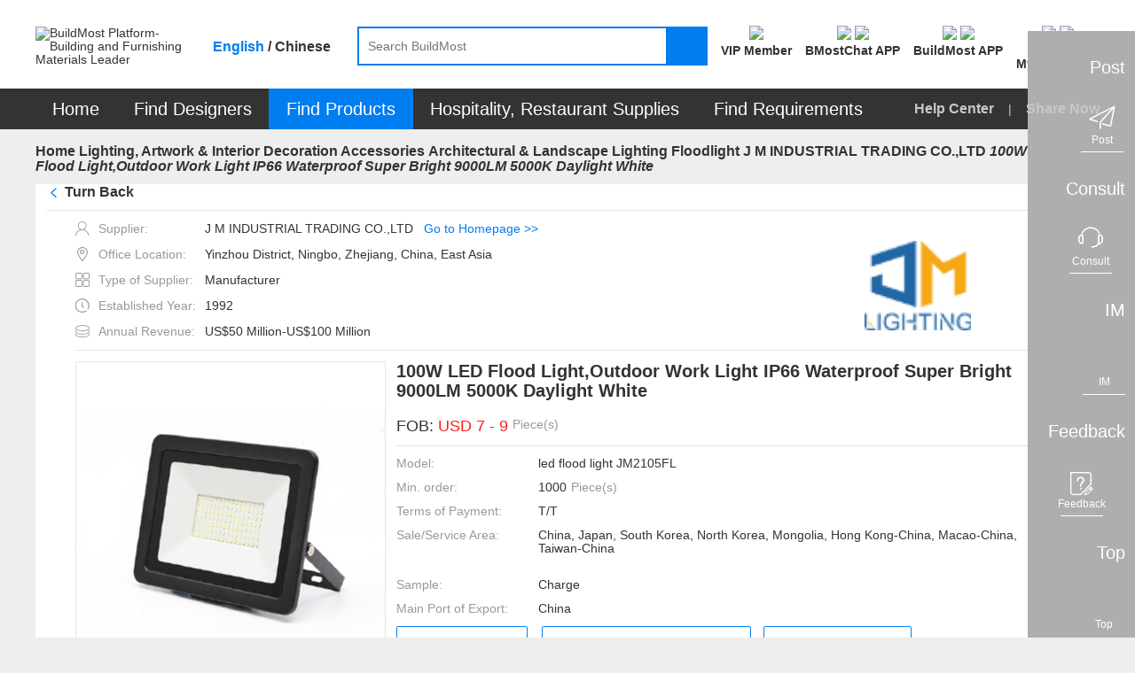

--- FILE ---
content_type: text/html;charset=UTF-8
request_url: https://www.buildmost.com/product/product_47781_6672.html
body_size: 25145
content:
<!DOCTYPE html>
<html lang="en">

<head>
  <meta charset="UTF-8">
  <meta name="viewport" content="width=device-width, initial-scale=1.0">
  <meta name="keywords"
    content="J M INDUSTRIAL TRADING CO.,LTD , security lights  , BuildMost" />
  <meta name="description"
    content="The 100W LED Flood Light,Outdoor Work Light IP66 Waterproof Super Bright 9000LM 5000K Daylight White  of J M INDUSTRIAL TRADING CO.,LTD on BuildMost" />
  <title>100W LED Flood Light,Outdoor Work Light IP66 Waterproof Super Bright 9000LM 5000K Daylight White _on BuildMost</title>

<meta name="facebook-domain-verification" content="jtvg11zs4ioratcr61mm95jr49krk4" />
<link rel="shortcut icon" href="/favicon.ico"/>
<link rel="stylesheet" href="/im/js/layui/css/layui-4c6b91530fbd3f572e1afd8329fd8b6d.css">
<link rel="stylesheet" href="/css/iconfont/iconfont-10f5b4866e57f340753646ed8e499e56.css">
<link rel="stylesheet" href="/css/iconfont/bm-icon-font/iconfont-e964cf5bd185a162a130df582ee4e6e8.css">
<link rel="stylesheet" href="/im/js/layui/css/bmimstyle-fc6074534c754dc951679937e8882d48.css">
<link rel="stylesheet" href="/css/bm_common-5f1d87826c5f59838bad31ac7b8aeeac.css">
<link rel="stylesheet" type="text/css" href="/css/header-57976e4daba42b9344d6f3644884ce1c.css">
<link rel="stylesheet" href="/css/nav_menu-6d75cb2f590eda355318d7f6ffd6a381.css">
<link rel="stylesheet" href="/css/footer-69a233fd54cf944240befa94af052f97.css">
<link rel="stylesheet" href="/css/introjs-3f050f2c4d70e0dc5d707b321e9f7ad6.css">
<!-- 1334 -->
<link rel="stylesheet" href="/css/leaveList-4a386d3e7189d6f81238b396ac4f2d60.css">
<!-- bmc 聊天窗口 -->
<link rel="stylesheet" href="/plugins/chat-bmc/chat-im-2b13e185646f6aab9af9d3a9bfc9aad8.css">
    <link rel="stylesheet" type="text/css" href="/css/supplier_detail-ca24d216afcad31c32c118ec6a4175fe.css">
    <link rel="stylesheet" type="text/css" href="/css/company_brief-dce93d502b743bf50093ab0a708da0d1.css">
</head>
<style>
.logo_new{ color: #fff;font-size: 12px;width: 100%;height: 100%;display: flex;align-items: center;justify-content: center;}
.logo_new .namelength6,.namelength5{ padding: 0 22px;}/* 80*80 5-6个字处理*/
.logo_new .namelength4{ padding: 0 28px;}/* 80*80 4个字处理*/
.des_imgbox {line-height: normal;}
.designWorkSharenEN {
  transform: translate(-25%,0);
}
.designWorkSharenEN::after{
  left: 220px;
}
.designWorkSharenZH {
  transform: translate(-14%,0);
}
.designWorkSharenZH::after{
  left: 185px;
}
@media screen and (max-width: 1480px){
  .en-box .sharenews.designWorkSharenEN {
      left: -130px;
  }
}
</style>

<body>
  <!-- 页面：产品详情页 位置：/supplier -->
  <div class="header_primary">
<!-- <div class="bg-dark header_info_row">
	<div class="bm_container">
		<div class="fr top_right_menu">
			<a class="inb" href="/help_center.html">
				<span class="iconfont iconzhinan"></span>
				<span class="vc_m">For New Users</span>
			</a>
			<a class="inb" href="https://www.buildmost.com/app.html">
				<span class="iconfont iconmobilephone"></span>
				<span class="vc_m">Get the App</span>
			</a>
			<a class="inb" href="/admin/user/account_management.html">
				<span class="iconfont iconmobilephone"></span>
				<span class="vc_m">旧用户中心入口</span>
			</a>
		</div>
	</div>
</div> -->
<!-- 侧边工具栏 -->
<!-- 中文引用 -->
<style>
</style>
<!-- 1334 留言列表 -->
   <div class="leave-list-box">
		<div class="leave-close-box">
			<span class="leave-realName"></span>
			<span class="leave-close-btn">x</span>
		</div>
		<ul id="leaveMessage_ul">
		</ul>
	</div>
<div class="toolbar">
  <!-- 右侧底部浮动按钮 -->
  <div>
    <div class="toolbar_box toolbar_btn" data-type="1">
      <div class="toolbar_text inb none">Post</div>
      <div class="toolbar_icon inb">
        <div class="toolbar_w">
          <span class="iconfont iconlab-feiji"></span>
          <div style="line-height: 12px;" class="font12">Post</div>
          <!-- <img src="" alt=""> -->
        </div>
      </div>
    </div>
  </div>
  <div>
    <div id="jianyue_tip_div" class="none"></div>
    <div class="toolbar_box goContactUs" data-id="" >
      <div class="toolbar_text inb none">Consult</div>
      <div class="toolbar_icon inb">
        <div class="toolbar_w">
          <span class="iconfont iconkefu"></span>
          <div style="line-height: 12px;" class="font12">Consult</div>
        </div>
      </div>
    </div>
  </div>
  <div class=" imbtn">
    <div class="toolbar_box toolbar_btn toolbar_open_im pos_r" data-type="3">
      <div class="toolbar_text inb none">IM</div>
      <div class="toolbar_icon inb">
        <!-- <image src='/images/load.gif'></image> -->
        <div class="toolbar_w">
          <span class="iconfont newxiaoxi"></span>
          <div style="line-height: 12px;" class="font12">IM</div>
        </div>
      </div>
      <span class="layui-bg-orange imbadge"></span>
    </div>
  </div>
  <!-- 1334 中文版留言 -->
  <!-- <div class="leaveBtn">
    <div class="toolbar_box toolbar_btn  toolbar_open_leave pos_r" data-type=" ">
      <div class="toolbar_text inb none">留言</div>
      <div class="toolbar_icon inb">
        <span class="iconfont iconxiaoxi"></span>
      </div>
      <span class="layui-bg-orange imbadge"></span>
    </div>
  </div> -->

  <div>
    <div class="toolbar_box toolbar_btn" data-type="4">
      <div class="toolbar_text inb none">Feedback</div>
      <div class="toolbar_icon inb">
        <div class="toolbar_w">
          <span class="iconfont iconfankui"></span>
          <div style="line-height: 12px;" class="font12">Feedback</div>
        </div>
      </div>
    </div>
  </div>
  <div>
    <div class="toolbar_box" onclick="backTop()">
      <div class="toolbar_text inb none">Top</div>
      <div class="toolbar_icon inb">
        <div class="toolbar_w" style="border-bottom: none;">
          <span class="iconfont newicondingbu"></span>
          <div style="line-height: 12px;" class="font12">Top</div>
        </div>
      </div>
    </div>
  </div>
</div>	<div class="bm_loading_box">
		<img src="/images/bmloading.gif" alt="" srcset="">
	</div>
	<div class="linkDialog hide">
		<div class="linkModal">
			<form class="layui-form mar-t12" lay-filter="linkForm" id="linkForm">
				<div class="mar-b12 flex_line_center">
					<span class="inp_title" style="width: 80px;"><span class="reg_sy">*</span>标题:</span>
					<div class="flex-item layui-input-inline bm-form-item ">
						<div class="df_inp"><input name="title" type="text" class="layui-input" placeholder="请输入标题"
								autocomplete="off" maxlength="30"></div>
					</div>
				</div>
				<div class="mar-b12 flex_line_center">
					<span class="inp_title" style="width: 80px;"><span class="reg_sy">*</span>内容描述:</span>
					<div class="flex-item layui-input-inline bm-form-item ">
						<div class="df_inp"><textarea  maxlength="120"  autocomplete="off"  name="description" placeholder="请输入内容描述"
							class="layui-textarea"></textarea>
						</div>
					</div>
				</div>
				<div class="tc_c" style="margin-top: 18px"> <button type="submit"
						class="waves-button bm-button-sm waves-effect confirm-btn mar-r12 linkSubmit">确定</button>
					<button class="bm-button-normal bm-button-sm cancel-btn linkCancel" type="button">取消</button>
				</div>
			</form>
		</div>
	</div>  </div>
  <div id="search">
<style>
/* 顶部logo */
.logo_new_header{ color: #fff;width: 100%;height: 100%;display: flex;align-items: center;justify-content: center;}
/* 88*88 5-6个字处理  这里class要链接命名，否则影响其他页面*/
.logo_new_header .namelength6,.logo_new_header .namelength5{font-size: 9px;padding: 0;}
/* 88*88 4个字处理*/
.logo_new_header .namelength4{font-size: 12px;}
.h_user_header_logotext .h_user_img{line-height: normal !important;}
.language-layer {font-weight: bold;}
.fbold{font-weight: bold !important;}
.m_product  .nav_text span{ font-size: 20px;}
.nav-item .tc{ font-size: 20px;}
.menu-help-content a{font-size: 16px;font-weight: bold;}
.nav_sharebtn{font-size: 16px;font-weight: bold;}
.nav_text span{font-size: 20px;}
</style>
<div class="bg-white">
    <div class="bm_container header_search_row flex ">
        <a href="/">
            <div class="layui-inline header_logo_box">
                <img class="header_logo" src="/images/logogai.png"
                    alt="BuildMost Platform-Building and Furnishing Materials Leader" srcset="">
            </div>
        </a>
        <div class="language-layer cursor_pointer">
            <span class="en_US bmLocale" onclick="onLanguage(this,'en_US')">English</span> / 
            <span class="zh_CN bmLocale" onclick="onLanguage(this,'zh_CN')">Chinese</span>
        </div>
        <div class="  flex-item">
            <div class="header_searchbox header_searchbox_content flex">
                <div class="inb pos_r flex-item">
                    <input class="header_search" completer data-suggest="true" data-source=""
                        onkeyup="this.value=this.value.replace(/%/g,'')" autocomplete="off"
                        placeholder="Search BuildMost" id="search_input" type="text"
                        rel="nofllow">
                    <div class="inp_comp_box">
                    </div>
                </div>
                <span class="header_searchicon sendsearch" rel="nofllow">
                    <img src="/images/search.png" alt="" srcset="">
                </span>
            </div>
        </div>
        <div class="pos_r inb search-right flex">
            <!-- 会员中心 -->
            <div class="search-right-item memberEntrance ">
                <a class="bm_a registerBtn registerBtnStyle goMemberCenter" href="/admin/member/member_center.html">
                    <div class="mar-b3">
                        <img class="member_center_img" src="/images/header/member_center.png" />
                    </div>
                    <div class="mar-t5 fbold">
VIP Member                    </div>
                </a>
            </div>   
            <!-- 下载 BMostChat -->
            <span class="search-right-item  getTheAppInfo">
                <a class="header-bmc-download-href bm_a header-icon-box" href="/download_bmostchat.html" target="_blank" cn-href="/cn/download_bmostchat.html">
                    <div class="">
                        <!-- <span class="download_app_icon"></span> -->
                        <!-- <span class="iconfont iconmobilephone font24"></span> -->
                         <img class="header-icon active none" src="/images/new-icon/header/bmc-icon-active.png" />
                         <img class="header-icon default" src="/images/new-icon/header/bmc-icon-default.png" />
                    </div>
                    <div class="mar-t5 fbold">
                        BMostChat APP
                    </div>
                </a>
            </span> 
            <!-- 英文站下载 BuildMost -->
            <span class="search-right-item  getTheAppInfo">
                <a class="bm_a header-icon-box header-bmc-download-href" href="/app.html" cn-href="/cn/app.html" target="_blank">
                    <div class="">
                        <!-- <span class="download_app_icon"></span> -->
                        <!-- <span class="iconfont iconmobilephone font24"></span> -->
                         <img class="header-icon active none" src="/images/new-icon/header/bm-icon-active.png" />
                         <img class="header-icon default" src="/images/new-icon/header/bm-icon-default.png" />
                    </div>
                    <div class="mar-t5 fbold">
                        BuildMost APP
                    </div>
                </a>
            </span>
            <!-- 注册按钮 -->
            <div class="search-right-item no_login_reg none ">
                <a class="bm_a registerBtn registerBtnStyle header-icon-box" href="/register.html">
                    <div  class="">
                        <!-- <span class="iconfont iconbianji font24" style="font-weight: bold;"></span> -->
                         <img class="header-icon active none" src="/images/new-icon/header/signup-icon-active.png" />
                         <img class="header-icon default" src="/images/new-icon/header/signup-icon-default.png" />
                    </div>
                    <div class="mar-t5 fbold">
Sign Up                    </div>
                </a>
            </div>
            <!-- 中文站扫描二维码 -->
            <!-- <span class="search-right-item none chinese-show ">
                <div class="getScanCodeInfo  mar-l20" >
                    <div>
                        <img class="scan_code_icon" src="/images/header/code_cn.png" />
                    </div>
                    <div class=" fbold">
                    </div>

                </div>
            </span> -->
            <!-- 用户中心 -->
            <div class="adminInfoBox search-right-item">
                <div class="bm_a cursor_pointer open_user New_open_user header-icon-box">
                    <div class="">
                        <!-- <span class="iconfont iconyonghu"></span> -->
                         <img class="header-icon active none" src="/images/new-icon/header/login-icon-active.png" />
                         <img class="header-icon default" src="/images/new-icon/header/login-icon-default.png" />
                        <span class="msg_count_box msg_hint_abs none">0</span>
                    </div>
                    <div class="mar-t5 fbold">
                        <div class="no-login">Log In</div>
                        <div class="is-login none">My BuildMost</div>
                        
                    </div>
                </div>
                <!-- 已登录 -->
                <div class="login_hint_box">
                    <div class="message_triangle"><span></span></div>
                    <div class="hint_user_info_box h_user_header">
                        <div class="h_user_img  a2 ">
                            <img class="h_user_img_flage" src="/images/userLogp.png" alt="" srcset="">
                            <div class="logo_new_header" >
                                <span class="logo_text" >
                                    {{item.companyIntroduction }}
                                  </span>
                            </div>
                        </div>
                        <a href="/admin/AccountManagement/Manage_Account.html" class="h_user_name bm_a ">
                            Hello,<span></span>
                        </a>
                    </div>
                    <div class="h_listbox">

                    </div>
                    <button onclick="onclicUser()" class="signintype waves-button bm-button-sm mar-t12" type="button">
Post Requirement                    </button>
                    <div onclick="logout()" class="cursor_pointer a-color-primary mar-t12" type="button">
Log out                    </div>
                </div>
                <!-- 未登录 -->
                <div class="message_hint_box tc_l New_message_hint_box">
                    <div class="message_triangle"><span></span></div>
                    <a href="/login.html">
                        <button class="waves-button bm-button-sm signintype" type="button">
Log In                        </button>
                    </a>
                    <div class="tc_c mar-t10 mar-b3">
                        New to BuildMost ?
                        <a href="/register.html" class="a-color-primary registerBtn">
Sign Up                        </a>
                    </div>
                </div>

            </div>

            <!-- <span class="search-right-item bm_a Opportunities_nav none">
                <div>
                    <span class="iconfont iconbaojiadan font24"></span>
                    <span class="msg_count_box msg_hint_abs">0</span>
                </div>
                <div class="mar-t5 fbold">
My Opportunities                </div>
            </span> -->


            <!-- <div class="search-right-item quotationInfoBox none ">
                <div class="bm_a">
                    <div>
                        <span class="iconfont iconemail font24"></span>
                        <span class="msg_count_box msg_hint_abs">0</span>
                    </div>
                    <div class="mar-t5 fbold">
New Quotation                    </div>
                </div>
                <div class="quotation_hint_box tc_l">
                    <div class="message_triangle"><span></span></div>
                    <a class="mar-b12 bm_a block" href="/admin/requirements/Design_Requirements_ad.html">
For Design Requirements                        <span class="msg_count_box fr des_msg_num">0</span>
                    </a>
                    <a class="bm_a block" href="/admin/requirements/Product_Requirements.html">
For Product Requirements                        <span class="msg_count_box fr prd_msg_num">0</span>
                    </a>
                </div>
            </div> -->
        </div>
    </div>
</div>
<style>
    .registerBtnStyle{
        color: #333333;
    }
    .registerBtnStyle:hover{
        color: #007DEE;
    }
    .getScanCodeInfo{
        margin-right: 10px;
        margin-left: 10px;
    }
</style>  </div>
  <div id="menu">
<div class=" bg-dark en-box">
  <ul class="yyui_menu1 bm_container pos_r layui-clear " style="z-index: 999;">
    <!-- 首页 -->
    <li class="nav-item m_home_btn none">
      <h2 class="font14">
        <a class="nav-link pd-4 tc nav_text" href="/" style="color:#FFFFFF">
Home        </a>
      </h2>
    </li>
    <!-- 设计服务商 改为 找设计 -->
    <li class="nav-item m_designservice pos_r new_test">
      <h2 class="font14">
        <a class="nav-link pd-4 tc nav_text" href="#" style="color:#FFFFFF">
Find Designers        </a>
      </h2>
      <div class="designservice_menu">

      </div>
    </li>
    <!-- 室内装修公司 改为 找装修公司 -->
    <li class="nav-item m_engineering pos_r new_test none">
      <h2 class="font14">
        <a class="nav-link pd-4 tc nav_text" href="#" style="color:#FFFFFF">
Find Fit-Out        </a>
      </h2>
    </li>
    <!-- 产品及产品供应商 -- 改为 找产品 -->
    <li class="nav-item m_product pos_r">
      <a class="nav_text color-white" class="nav-link" href="#" style="color:#FFFFFF">
        <span>
Find Products        </span>
        <!-- <img class="cateicon" src="/images/fenlei_icon.png" alt=""> -->
      </a>
      <ul class="" id="fristMenu">
      </ul>
    </li>
    <!-- 酒店、餐厅用品 -->
    <li class="nav-item m_hotel_menu" onclick="hospitality()">
      <a class="nav-link pd-4 tc nav_text" style="color:#FFFFFF">
Hospitality, Restaurant Supplies      </a>
      <div class="hotel-menu-container">

      </div>
    </li>
    <!-- 需求大厅 -->
    <li class="nav-item m_requirements">
      <h2 class="font14">
        <a class="nav-link pd-4 tc nav_text" href="/design_requirement.html" style="color:#FFFFFF">
Find Requirements        </a>
      </h2>
    </li>
    <!-- <span class="menu_vline"></span> -->
    <!-- 骞夸氦浼� -->
    <li class="nav-item none_imp" id="checkCantonFair">
      <a class="nav-link pd-4 tc nav_text" href="/CantonFair.html"><span
          style="display: inline;background: #FF3030;padding: 4px 9px;height: 25px;border-radius: 12px;">
          The 130<sup style="line-height: initial;">th</sup> Canton Fair</span></a>
    </li>
    <!-- <span class="menu_vline"></span> -->
   <!--  <li class="nav-item m_news">
      <h2 class="font14">
        <a class="nav-link pd-4 tc nav_text" href="/news" style="color:#FFFFFF">Articles</a>
      </h2>
    </li> -->
    <span class="fr font16 color-default3 menu-help-content ">
      <a class="" href="/help_center.html">
Help Center      </a>
      
      <span class="mar-lr12 inb xian" >|</span>
      <span>
<span class="nav_sharebtn inb">
  <span class="none chinese-hide iconfont"></span>
  <span>Share Now</span>
  <div class="nav_sharenews">
    <div class="nav_share_felxe">
      <!-- 朋友圈 -->
      <img src="/images/shareIcon/share_wxCircle.png" onclick="nav_share(1)" alt="" srcset="">
      <!-- whatapp -->
      <img src="/images/shareIcon/share_WhatsApp.png" onclick="nav_share(5)" alt="" srcset="">
      <!-- Facebook -->
      <img src="/images/shareIcon/share_Facebook.png" onclick="nav_share(3)" alt="" srcset="">
      <!-- LinkedIn -->
      <img src="/images/shareIcon/share_LinkedIn.png" onclick="nav_share(4)" alt="" srcset="">
      <!-- Twitter -->
      <img src="/images/shareIcon/share_Twitter.png" onclick="nav_share(2)" alt="" srcset="">
      <!-- Weibo -->
      <img src="/images/shareIcon/share_Weibo.png" onclick="nav_share(6)" alt="" srcset="">
    </div>
  </div>
  <div class="nav_share_cn" style="display: none;">
    <div class="nav_share_felxe">
      <!--qq -->
      <img src="/images/qq.png" onclick="nav_share(7)" alt="" srcset="">
      <!--qq空间-->
      <img src="/images/qzshare.png" onclick="nav_share(8)" alt="" srcset="">
      <!--微信-->
      <img src="/images/wechat.png" onclick="nav_share(1)" alt="" srcset="">
      <!--微信朋友圈-->
      <img src="/images/wechat-circle.png" onclick="nav_share(9)" alt="" srcset="">
      <!--微博-->
      <img src="/images/weibo.png" onclick="nav_share(6)" alt="" srcset="">
    </div>
  </div>
</span>      </span>
    </span>

  </ul>
</div>  </div>
  <div class="bm_container bm_container_minh">
    <div class="layui-breadcrumb-row">
      <span class="layui-breadcrumb" lay-separator=">">
        <a href="/" >Home</a>
            <a class="breadcrumb_text1 fontWeight a_href" href="/supplier/supplier_category_375.html" >Lighting, Artwork & Interior Decoration Accessories</a>
            <a class="breadcrumb_text1 fontWeight a_href" href="/supplier/supplier_category_1364.html" >Architectural & Landscape Lighting</a>
            <a class="breadcrumb_text1 fontWeight a_href" href="/supplier/supplier_product/product_category_31776_6672.html" >Floodlight  J M INDUSTRIAL TRADING CO.,LTD</a>
        <a title="100W LED Flood Light,Outdoor Work Light IP66 Waterproof Super Bright 9000LM 5000K Daylight White "
          href="/product/product_47781_6672.html"><cite>100W LED Flood Light,Outdoor Work Light IP66 Waterproof Super Bright 9000LM 5000K Daylight White </cite></a>
      </span>
    </div>
    <div class="tab_box a">
      <div class="layui-tab layui-tab-card des-tab-card" lay-filter="tabcute">
        <div class="layui-tab-content " style="padding-top: 0">
          <div class="layui-tab-item layui-show">
            <!-- 产品信息 -->
            <div class="layui-clear">
              <div class="pos_r">
                <div class="bg-white pd-lr12 layui-clear pd-b12">
                  <div class="prd-breadcrumb-box pos_r bm_border_bottom">
                    <h2 class="layui-breadcrumb-row inb">
                      <span class="layui-breadcrumb TurnBack" style="display: flex;cursor: pointer" lay-separator=">">
				          <span class="iconfont iconback mar-r5 color-primary font_w_b" ></span><sapn>Turn Back</sapn>
                                   <!--                  <span class="color-primary" >(Back to Supplier Homepage)</span>-->
				      </span>
                    </h2>
                    <!-- 分享 -->
                    <span class="sharebtn inb prd_share_abs">
                    <img class="shareicon" src="/images/fenxiang.png" alt="" srcset="">
                    <span class="vc_m">Share</span>
                    <div class="chinese-show">
                      <div class="sharenews designWorkSharenZH">
                        <div class="nav_share_felxe">
                           <!-- 朋友圈 -->
                           <img src="/images/shareIcon/share_wxCircle.png" class="chinese-hide" onclick="share(1)" alt="" srcset="">
                           <!-- whatapp -->
                           <img src="/images/shareIcon/share_WhatsApp.png" class="chinese-hide" onclick="share(5)" alt="" srcset="">
                           <!-- Facebook -->
                           <img src="/images/shareIcon/share_Facebook.png" class="chinese-hide" onclick="share(3)" alt="" srcset="">
                           <!-- LinkedIn -->
                           <img src="/images/shareIcon/share_LinkedIn.png" class="chinese-hide" onclick="share(4)" alt="" srcset="">
                           <!-- Twitter -->
                           <img src="/images/shareIcon/share_Twitter.png" class="chinese-hide" onclick="share(2)" alt="" srcset="">
                           <!-- Weibo -->
                           <img src="/images/shareIcon/share_Weibo.png" class="chinese-hide" onclick="share(6)" alt="" srcset="">


                           <img src="/images/qq.png" class="chinese-show" onclick="share(7)" alt="" srcset="">
                       
                           <img src="/images/qzshare.png" class="chinese-show" onclick="share(8)" alt="" srcset="">
                       
                           <img src="/images/wechat.png" class="chinese-show" onclick="share(1)" alt="" srcset="">
                           
                           <img src="/images/wechat-circle.png" class="chinese-show" onclick="share(9)" alt="" srcset="">
                           
                           <img src="/images/weibo.png" class="chinese-show" onclick="share(6)" alt="" srcset="">
                           <!--复制链接-->
                           <img src="/images/copyLink.png" onclick="share(10)" alt="" srcset="">
                       </div>
                      </div>
                    </div>
                    <div class="chinese-hide">
                      <div class="sharenews designWorkSharenEN">
                        <div class="nav_share_felxe">
                           <!-- 朋友圈 -->
                           <img src="/images/shareIcon/share_wxCircle.png" class="chinese-hide" onclick="share(1)" alt="" srcset="">
                           <!-- whatapp -->
                           <img src="/images/shareIcon/share_WhatsApp.png" class="chinese-hide" onclick="share(5)" alt="" srcset="">
                           <!-- Facebook -->
                           <img src="/images/shareIcon/share_Facebook.png" class="chinese-hide" onclick="share(3)" alt="" srcset="">
                           <!-- LinkedIn -->
                           <img src="/images/shareIcon/share_LinkedIn.png" class="chinese-hide" onclick="share(4)" alt="" srcset="">
                           <!-- Twitter -->
                           <img src="/images/shareIcon/share_Twitter.png" class="chinese-hide" onclick="share(2)" alt="" srcset="">
                           <!-- Weibo -->
                           <img src="/images/shareIcon/share_Weibo.png" class="chinese-hide" onclick="share(6)" alt="" srcset="">


                           <img src="/images/qq.png" class="chinese-show" onclick="share(7)" alt="" srcset="">
                       
                           <img src="/images/qzshare.png" class="chinese-show" onclick="share(8)" alt="" srcset="">
                       
                           <img src="/images/wechat.png" class="chinese-show" onclick="share(1)" alt="" srcset="">
                           
                           <img src="/images/wechat-circle.png" class="chinese-show" onclick="share(9)" alt="" srcset="">
                           
                           <img src="/images/weibo.png" class="chinese-show" onclick="share(6)" alt="" srcset="">
                           <!--复制链接-->
                           <img src="/images/copyLink.png" onclick="share(10)" alt="" srcset="">
                       </div>
                      </div>
                    </div>
                  </span>
                  </div>
                  <div class="new_details_content bm_border_bottom mar-t12 flex supplierInfo">
                  <div style="max-width: 70%;">
                    <div class="c_info_text ">
                      <span class="iconfont icon_shenfen color-default4 mar-r10"></span>
                      <span class="color-default4 vc_m">Supplier:</span>
                      <span>J M INDUSTRIAL TRADING CO.,LTD</span><span class="color-primary mar-l12"><a class="editHref" href="/supplier/supplier_product/product_category_31776_6672.html"
                                                                                                      >Go to Homepage >></a></span>
                    </div>
                    <div class="c_info_text ">
                      <span class="iconfont icon_address color-default4 mar-r10"></span>
                      <span class="color-default4 vc_m">Office Location:</span>
                      <span class="chinese-show none" title="Yinzhou District, Ningbo, Zhejiang, China, East Asia">Yinzhou District, Ningbo, Zhejiang, China, East Asia</span>
                      <span class="chinese-hide none" title="Yinzhou District, Ningbo, Zhejiang, China, East Asia">Yinzhou District, Ningbo, Zhejiang, China, East Asia</span>
                    </div>
                  <div class="c_info_text ">
                    <span class="iconfont icon_suppliertype color-default4 mar-r10"></span>
                    <span class="color-default4 vc_m">Type of Supplier:</span>
                    <span>
                                Manufacturer
                              </span>
                  </div>
                <div class="c_info_text ">
                  <span class="iconfont icon_date color-default4 mar-r10"></span>
                  <span class="color-default4 vc_m">Established Year:</span>
                  <span>1992 </span>
              </div>
            <div class="c_info_text ">
              <span class="iconfont icon_shouru color-default4 mar-r10"></span>
              <span class="color-default4 vc_m">Annual Revenue:</span>
              <span>US$50 Million-US$100 Million</span>
            </div>
          </div>
      <div>
        <img class="company_logos"
             src="https://img.buildmost.com/image/20190806/e7c0f4c4-77ec-46bf-8f89-f9ed7585543c.png?x-image-process=image/resize,w_200,h_200"
             alt="J M INDUSTRIAL TRADING CO.,LTD" srcset="">
              </div>
             </div>
                  <div class="flex new_details_content" >
                    <div class="prd_slide inb">
                      <div class="layui-carousel" id="carouselbox2" lay-filter="carouselbox2">

                        <div carousel-item class="carouse_item">

                          <!-- SEO 商品图片start -->

                              <div class="prdpeviewbox layui-this">
                                <img src="https://img.buildmost.com/image/20190806/1ca7f7eb-cd4e-4e8f-b762-f2a83641bda8.jpg?x-image-process=image/resize,w_350,h_350"
                                  alt="100W LED Flood Light,Outdoor Work Light IP66 Waterproof Super Bright 9000LM 5000K Daylight White " layer-index="0">
                                </div>
                          <!-- SEO 商品图片信息end   -->

                        </div>
                      </div>
                      <div class="carouse_view noscroll mar-t12">

                        <!-- SEO 商品图片start -->

                              <div data-index="0" class="prdpeminviewbox"><img
                                  src="https://img.buildmost.com/image/20190806/1ca7f7eb-cd4e-4e8f-b762-f2a83641bda8.jpg?x-image-process=image/resize,w_80,h_60"
                                  alt="100W LED Flood Light,Outdoor Work Light IP66 Waterproof Super Bright 9000LM 5000K Daylight White "></div>
                        <!-- SEO 商品图片end   -->

                      </div>
                    </div>
                    <div class="prd_info_box inb vc_t mar-l12 flex-item">
                      <!-- SEO 商品基本信息start -->
                      <h1 class="font20 mar-b20 font_w_b">100W LED Flood Light,Outdoor Work Light IP66 Waterproof Super Bright 9000LM 5000K Daylight White </h1>
                      <!-- 广交会标识 -->
                      <!-- 展会标识 -->
                        <div class="mar-b12 flex">
                          <span class="font18">FOB:</span>
                          <span class="font18 flex-item">
                            <span class="font18 color-warning flex">
                              &nbsp;USD
                              7
                                -
                              9
                              <span class="font14 color-default4 mar-l5"><label class="chinese-show"> 元  / </label>Piece(s)</span>
                            </span>
                          </span>
                        </div>


                      <div class="prd_line"></div>

                        <div class="mar-b12 p_info_row flex">
                          <span>Model:</span>
                          <span class="flex-item">led flood light JM2105FL</span>
                        </div>

                        <div class="mar-b12 p_info_row flex">
                          <span>Min. order:</span>
                          <span class="flex-item flex">1000 <span class="color-default4 mar-l5"> Piece(s)</span></span>
                        </div>


                        <div class="mar-b12 p_info_row flex">
                          <span>Terms of Payment:</span>
                          <span class="flex-item" title="T/T">T/T</span>
                        </div>


                        <div class="mar-b12 p_info_row flex">
                          <span>Sale/Service Area:</span>
                          <span class="inb Service_text flex-item">
                            <p class="ellipsis3 sale-text" >China, Japan, South Korea, North Korea, Mongolia, Hong Kong-China, Macao-China, Taiwan-China</p>
                            <span class="toolpit-box" >China, Japan, South Korea, North Korea, Mongolia, Hong Kong-China, Macao-China, Taiwan-China</span>
                          </span>
                        </div>

                        <div class="mar-b12 p_info_row flex">
                          <span>Sample:</span>
                          <span class="flex-item">Charge</span>
                        </div>

                        <div class="mar-b12 p_info_row flex">
                          <span>Main Port of Export:</span>
                          <span class="flex-item" title="China">China</span>
                        </div>



                      <!--  -->

                      <div class="prd_btn_row2 ">
                        <button class="waves-button prd_favoritebtn bm-button-lg bm-button-normal btn_x_center">
                          <div class="btn_flex_center" >
                            <span class="iconfont iconfavorite vc_t mar-r4"></span>
                            <span class="vc_m">Favorites</span>
                          </div>
                        </button>
                        <button class="waves-button bm-button-lg bm-button-normal open_im mar-r10 btn_x_center none chinese-hide" data-product="product" data-productId="47781" data-type="seller" data-id="6672">
                          <div class="btn_flex_center" >
                            <span class="iconfont iconemail vc_b mar-r4"></span>
                            <span class="vc_m true-up">Contact This Supplier</span>
                          </div>
                        </button>
                        <!-- 1334 -->
                        <button class="waves-button bm-button-lg bm-button-normal leave_message_btn  mar-r10 btn_x_center chinese-show none" data-product="product"  data-productId="47781" data-id="6672" receive-user-id="6672" company-name="J M INDUSTRIAL TRADING CO.,LTD" target-type=" " id=" " target-type2="true">
                          <div class="btn_flex_center" >
                            <span class="iconfont iconemail vc_b a1"></span>
                            <span class="vc_m true-up">Contact This Supplier</span>
                          </div>
                        </button>
                        <button class="waves-button  bm-button-lg bm-button-normal getlastquote btn_x_center" categoryId="1017">
                          <span class="iconfont iconfont iconlab-feiji vc_b"></span>
                          <span class="vc_m">Get a Quote</span>
                        </button>

                      </div>
                      <!-- SEO 商品基本信息end   -->
                    </div>
                  </div>
                </div>
              </div>
<!--              <div class="fl prd_comp_info">-->
<!--                -->
<!--                  <div class="prd_comp_info_box bg-white pd-12">-->
<!--                    <div class="mar-b12">-->
<!--                      <div class="r_company_info_img inb">-->
<!--                        -->
<!--                          <img-->
<!--                          src="https://img.buildmost.com/image/20190806/e7c0f4c4-77ec-46bf-8f89-f9ed7585543c.png?x-image-process=image/resize,w_80,h_80"-->
<!--                          alt="J M INDUSTRIAL TRADING CO.,LTD" srcset="">-->
<!--                          -->
<!--                      </div>-->
<!--                      <div class="inb vc_m max-w60">-->
<!--                        <div class="r_company_info_text_box">-->
<!--                          <h2 class="breakall font14">J M INDUSTRIAL TRADING CO.,LTD</h2>-->
<!--                          <div>-->
<!--                            <img src='/images/flag/cn.png'>-->
<!--                            <span class='vc_m inb '>China</span>-->
<!--                            <span class='vc_m inb'>1992</span>-->
<!--                          </div>-->
<!--                        </div>-->
<!--                      </div>-->
<!--                    </div>-->
<!--                    -->
<!--                      <div class="mar-b12 mar-b5">-->
<!--                        <span class="iconfont iconviewgallery"></span>-->
<!--                        <span class="color-default4 vc_m">Type of Supplier:</span>-->
<!--                      </div>-->
<!--                      <h3 class="pd-l20 inb mar-b12">-->
<!--                        Manufacturer-->
<!--                      </h3>-->
<!--                    -->
<!--                    -->
<!--                      <div class="mar-b5">-->
<!--                        <span class="iconfont iconmap"></span>-->
<!--                        <span class="color-default4">Address:</span>-->
<!--                      </div>-->
<!--                      <div class="pd-l20 inb break-word">Ningbo, Zhejiang, China, East Asia</div>-->
<!--                    -->
<!--                    <div class="tc_c mar-t30">-->
<!--                      <button data-type="product"-->
<!--                        class="waves-button mar-b12 r_info_contactbtn open_im  bm-button-lg bm-button-normal none chinese-hide"-->
<!--                        data-productid="47781" data-id="6672">-->
<!--                        <span class="iconfont iconemail vc_b"></span>-->
<!--                        <span class="vc_m">Contact This Supplier</span>-->
<!--                      </button>-->
<!--                      <button class="waves-button favoritebtn bm-button-lg bm-button-normal">-->
<!--                        <span class="iconfont iconfavorite vc_t"></span>-->
<!--                        <span class="vc_m">Favorites</span>-->
<!--                      </button>-->
<!--                    </div>-->
<!--                  </div>-->
<!--                -->
<!--              </div>-->
            </div>
            <div class="bg-white">
              <div>
                <div class="pd-12 new_details_content pd-t0">
                  <div class="bm_normal_title2 mar-b12">
                    <span class="normal_vc_line"></span>
                    <span class="normal_title_text">Product Details</span>
                  </div>

              <div class="productDetailsBox layui-clear">
                <p>Overview</p><p>Quick Details</p><ul class="do-entry-item list-paddingleft-2" style="box-sizing: border-box; margin: 0px; padding: 0px 20px; border: 0px; font: inherit; vertical-align: baseline; width: 480px; zoom: 1; float: left;"><li><p><span class="attr-name J-attr-name" title="Input Voltage(V)" style="box-sizing: content-box; margin: 0px; padding: 0px; border: 0px; font: inherit; vertical-align: baseline;">Input Voltage(V):</span></p></li><li><p>185-265V</p></li></ul><ul class="do-entry-item list-paddingleft-2" style="box-sizing: border-box; margin: 0px; padding: 0px 20px; border: 0px; font: inherit; vertical-align: baseline; width: 480px; zoom: 1; float: left;"><li><p><span class="attr-name J-attr-name" title="CRI (Ra&gt;)" style="box-sizing: content-box; margin: 0px; padding: 0px; border: 0px; font: inherit; vertical-align: baseline;">CRI (Ra&gt;):</span></p></li><li><p>80</p></li></ul><ul class="do-entry-item list-paddingleft-2" style="box-sizing: border-box; margin: 0px; padding: 0px 20px; border: 0px; font: inherit; vertical-align: baseline; width: 480px; zoom: 1; float: left;"><li><p><span class="attr-name J-attr-name" title="Beam Angle(°)" style="box-sizing: content-box; margin: 0px; padding: 0px; border: 0px; font: inherit; vertical-align: baseline;">Beam Angle(°):</span></p></li><li><p>120</p></li></ul><ul class="do-entry-item list-paddingleft-2" style="box-sizing: border-box; margin: 0px; padding: 0px 20px; border: 0px; font: inherit; vertical-align: baseline; width: 480px; zoom: 1; float: left;"><li><p><span class="attr-name J-attr-name" title="Working Lifetime(Hour)" style="box-sizing: content-box; margin: 0px; padding: 0px; border: 0px; font: inherit; vertical-align: baseline;">Working Lifetime(Hour):</span></p></li><li><p>30000</p></li></ul><ul class="do-entry-item list-paddingleft-2" style="box-sizing: border-box; margin: 0px; padding: 0px 20px; border: 0px; font: inherit; vertical-align: baseline; width: 480px; zoom: 1; float: left;"><li><p><span class="attr-name J-attr-name" title="Lamp Body Material" style="box-sizing: content-box; margin: 0px; padding: 0px; border: 0px; font: inherit; vertical-align: baseline;">Lamp Body Material:</span></p></li><li><p>Aluminum</p></li></ul><ul class="do-entry-item list-paddingleft-2" style="box-sizing: border-box; margin: 0px; padding: 0px 20px; border: 0px; font: inherit; vertical-align: baseline; width: 480px; zoom: 1; float: left;"><li><p><span class="attr-name J-attr-name" title="IP Rating" style="box-sizing: content-box; margin: 0px; padding: 0px; border: 0px; font: inherit; vertical-align: baseline;">IP Rating:</span></p></li><li><p>IP65</p></li></ul><ul class="do-entry-item list-paddingleft-2" style="box-sizing: border-box; margin: 0px; padding: 0px 20px; border: 0px; font: inherit; vertical-align: baseline; width: 480px; zoom: 1; float: left;"><li><p><span class="attr-name J-attr-name" title="Certification" style="box-sizing: content-box; margin: 0px; padding: 0px; border: 0px; font: inherit; vertical-align: baseline;">Certification:</span></p></li><li><p>CE, EMC, LVD, RoHS</p></li></ul><ul class="do-entry-item list-paddingleft-2" style="box-sizing: border-box; margin: 0px; padding: 0px 20px; border: 0px; font: inherit; vertical-align: baseline; width: 480px; zoom: 1; float: left;"><li><p><span class="attr-name J-attr-name" title="Place of Origin" style="box-sizing: content-box; margin: 0px; padding: 0px; border: 0px; font: inherit; vertical-align: baseline;">Place of Origin:</span></p></li><li><p>Zhejiang, China (Mainland)</p></li></ul><ul class="do-entry-item list-paddingleft-2" style="box-sizing: border-box; margin: 0px; padding: 0px 20px; border: 0px; font: inherit; vertical-align: baseline; width: 480px; zoom: 1; float: left;"><li><p><span class="attr-name J-attr-name" title="Brand Name" style="box-sizing: content-box; margin: 0px; padding: 0px; border: 0px; font: inherit; vertical-align: baseline;">Brand Name:</span></p></li><li><p>JM</p></li></ul><ul class="do-entry-item list-paddingleft-2" style="box-sizing: border-box; margin: 0px; padding: 0px 20px; border: 0px; font: inherit; vertical-align: baseline; width: 480px; zoom: 1; float: left;"><li><p><span class="attr-name J-attr-name" title="Model Number" style="box-sizing: content-box; margin: 0px; padding: 0px; border: 0px; font: inherit; vertical-align: baseline;">Model Number:</span></p></li><li><p>led flood light JM2105FL</p></li></ul><ul class="do-entry-item list-paddingleft-2" style="box-sizing: border-box; margin: 0px; padding: 0px 20px; border: 0px; font: inherit; vertical-align: baseline; width: 480px; zoom: 1; float: left;"><li><p><span class="attr-name J-attr-name" title="Application" style="box-sizing: content-box; margin: 0px; padding: 0px; border: 0px; font: inherit; vertical-align: baseline;">Application:</span></p></li><li><p>Residential, all job site indoor and outdoor,emergency use</p></li></ul><ul class="do-entry-item list-paddingleft-2" style="box-sizing: border-box; margin: 0px; padding: 0px 20px; border: 0px; font: inherit; vertical-align: baseline; width: 480px; zoom: 1; float: left;"><li><p><span class="attr-name J-attr-name" title="Light Source" style="box-sizing: content-box; margin: 0px; padding: 0px; border: 0px; font: inherit; vertical-align: baseline;">Light Source:</span></p></li><li><p>LED</p></li></ul><ul class="do-entry-item list-paddingleft-2" style="box-sizing: border-box; margin: 0px; padding: 0px 20px; border: 0px; font: inherit; vertical-align: baseline; width: 480px; zoom: 1; float: left;"><li><p><span class="attr-name J-attr-name" title="Model No." style="box-sizing: content-box; margin: 0px; padding: 0px; border: 0px; font: inherit; vertical-align: baseline;">Model No.:</span></p></li><li><p>JM2105FL</p></li></ul><ul class="do-entry-item list-paddingleft-2" style="box-sizing: border-box; margin: 0px; padding: 0px 20px; border: 0px; font: inherit; vertical-align: baseline; width: 480px; zoom: 1; float: left;"><li><p><span class="attr-name J-attr-name" title="Product Name" style="box-sizing: content-box; margin: 0px; padding: 0px; border: 0px; font: inherit; vertical-align: baseline;">Product Name:</span></p></li><li><p>led flood light</p></li></ul><ul class="do-entry-item list-paddingleft-2" style="box-sizing: border-box; margin: 0px; padding: 0px 20px; border: 0px; font: inherit; vertical-align: baseline; width: 480px; zoom: 1; float: left;"><li><p><span class="attr-name J-attr-name" title="Luminous Flux" style="box-sizing: content-box; margin: 0px; padding: 0px; border: 0px; font: inherit; vertical-align: baseline;">Luminous Flux:</span></p></li><li><p>9000LM</p></li></ul><ul class="do-entry-item list-paddingleft-2" style="box-sizing: border-box; margin: 0px; padding: 0px 20px; border: 0px; font: inherit; vertical-align: baseline; width: 480px; zoom: 1; float: left;"><li><p><span class="attr-name J-attr-name" title="Wattage" style="box-sizing: content-box; margin: 0px; padding: 0px; border: 0px; font: inherit; vertical-align: baseline;">Wattage:</span></p></li><li><p>100W</p></li></ul><ul class="do-entry-item list-paddingleft-2" style="box-sizing: border-box; margin: 0px; padding: 0px 20px; border: 0px; font: inherit; vertical-align: baseline; width: 480px; zoom: 1; float: left;"><li><p><span class="attr-name J-attr-name" title="Material" style="box-sizing: content-box; margin: 0px; padding: 0px; border: 0px; font: inherit; vertical-align: baseline;">Material:</span></p></li><li><p>Diecasing Alu. + tempered glass</p></li></ul><ul class="do-entry-item list-paddingleft-2" style="box-sizing: border-box; margin: 0px; padding: 0px 20px; border: 0px; font: inherit; vertical-align: baseline; width: 480px; zoom: 1; float: left;"><li><p><span class="attr-name J-attr-name" title="Power factor" style="box-sizing: content-box; margin: 0px; padding: 0px; border: 0px; font: inherit; vertical-align: baseline;">Power factor:</span></p></li><li><p>PF&gt;0.9</p></li></ul><ul class="do-entry-item list-paddingleft-2" style="box-sizing: border-box; margin: 0px; padding: 0px 20px; border: 0px; font: inherit; vertical-align: baseline; width: 480px; zoom: 1; float: left;"><li><p><span class="attr-name J-attr-name" title="CCT" style="box-sizing: content-box; margin: 0px; padding: 0px; border: 0px; font: inherit; vertical-align: baseline;">CCT:</span></p></li><li><p>2700K~7000K</p></li></ul><ul class="do-entry-item list-paddingleft-2" style="box-sizing: border-box; margin: 0px; padding: 0px 20px; border: 0px; font: inherit; vertical-align: baseline; width: 480px; zoom: 1; float: left;"><li><p><span class="attr-name J-attr-name" title="Dimension" style="box-sizing: content-box; margin: 0px; padding: 0px; border: 0px; font: inherit; vertical-align: baseline;">Dimension:</span></p></li><li><p>270x210x33.5mm</p></li></ul><ul class="do-entry-item list-paddingleft-2" style="box-sizing: border-box; margin: 0px; padding: 0px 20px; border: 0px; font: inherit; vertical-align: baseline; width: 480px; zoom: 1; float: left;"><li><p><span class="attr-name J-attr-name" title="LED Light Source" style="box-sizing: content-box; margin: 0px; padding: 0px; border: 0px; font: inherit; vertical-align: baseline;">LED Light Source:</span></p></li><li><p>SMD</p></li></ul><p>Supply Ability</p><ul class="do-entry-item list-paddingleft-2" style="box-sizing: border-box; margin: 0px; padding: 0px 20px; border: 0px; font: inherit; vertical-align: baseline;"><li><p>Supply Ability:</p></li><li><p>1000000 Piece/Pieces per Month led flood light</p></li></ul><p>Packaging &amp; Delivery</p><ul class="do-entry-item list-paddingleft-2" style="box-sizing: border-box; margin: 0px; padding: 0px 20px; border: 0px; font: inherit; vertical-align: baseline;"><li><p>Packaging Details</p></li><li><p>led flood light packing details as below:&nbsp;<br style="box-sizing: content-box;"/>Carton: 41*29.5*23.5CM&nbsp;<br style="box-sizing: content-box;"/>10pcs/ctn&nbsp;<br style="box-sizing: content-box;"/>G.W/17KGS</p></li></ul><ul class="do-entry-item list-paddingleft-2" style="box-sizing: border-box; margin: 0px; padding: 0px 20px; border: 0px; font: inherit; vertical-align: baseline;"><li><p>Port</p></li><li><p>NINGBO</p></li></ul><ul class="do-entry-item list-paddingleft-2" style="box-sizing: border-box; margin: 0px; padding: 0px 20px; border: 0px; font: inherit; vertical-align: baseline;"><li><p>Lead Time&nbsp;<span class="next-icon next-icon-help next-icon-xs js-leadtimes-tips" style="box-sizing: content-box; position: relative; display: inline-block; font-family: NextIcon; font-variant-numeric: normal; font-variant-east-asian: normal; -webkit-font-smoothing: antialiased; -webkit-text-stroke-width: 0.1px;"></span>:</p></li><li><table class="supply-ability-table ui2-table ui2-table-normal ui2-table-zebra ui2-table-hover" width="NaN"><tbody style="box-sizing: content-box; margin: 0px; padding: 0px; font: inherit;"><tr style="box-sizing: content-box; margin: 0px; padding: 0px; font: inherit;" class="firstRow"><td style="box-sizing: content-box; margin: 0px; padding: 6px 12px; font-style: inherit; font-variant: inherit; font-stretch: inherit; font-size: inherit; line-height: inherit; font-family: inherit; border-color: rgb(200, 210, 224); float: none !important;">Quantity(Pieces)</td><td style="box-sizing: content-box; margin: 0px; padding: 6px 12px; font-style: inherit; font-variant: inherit; font-stretch: inherit; font-size: inherit; line-height: inherit; font-family: inherit; border-color: rgb(200, 210, 224); float: none !important;">1 - 1000</td><td style="box-sizing: content-box; margin: 0px; padding: 6px 12px; font-style: inherit; font-variant: inherit; font-stretch: inherit; font-size: inherit; line-height: inherit; font-family: inherit; border-color: rgb(200, 210, 224); float: none !important;">1001 - 10000</td><td style="box-sizing: content-box; margin: 0px; padding: 6px 12px; font-style: inherit; font-variant: inherit; font-stretch: inherit; font-size: inherit; line-height: inherit; font-family: inherit; border-color: rgb(200, 210, 224); float: none !important;">&gt;10000</td></tr><tr style="box-sizing: content-box; margin: 0px; padding: 0px; font: inherit; background: none;"><td style="box-sizing: content-box; margin: 0px; padding: 6px 12px; font-style: inherit; font-variant: inherit; font-stretch: inherit; font-size: inherit; line-height: inherit; font-family: inherit; border-color: rgb(200, 210, 224); float: none !important;">Est. Time(days)</td><td style="box-sizing: content-box; margin: 0px; padding: 6px 12px; font-style: inherit; font-variant: inherit; font-stretch: inherit; font-size: inherit; line-height: inherit; font-family: inherit; border-color: rgb(200, 210, 224); float: none !important;">25</td><td style="box-sizing: content-box; margin: 0px; padding: 6px 12px; font-style: inherit; font-variant: inherit; font-stretch: inherit; font-size: inherit; line-height: inherit; font-family: inherit; border-color: rgb(200, 210, 224); float: none !important;">30</td><td style="box-sizing: content-box; margin: 0px; padding: 6px 12px; font-style: inherit; font-variant: inherit; font-stretch: inherit; font-size: inherit; line-height: inherit; font-family: inherit; border-color: rgb(200, 210, 224); float: none !important;">To be negotiated</td></tr></tbody></table></li></ul><p style="box-sizing: content-box; margin-top: 0px; margin-bottom: 0px; padding: 0px; border: 0px; font: inherit; vertical-align: baseline;"><span style="box-sizing: content-box; font-weight: 700;"><span style="box-sizing: content-box; margin: 0px; padding: 0px; border: 0px; font-style: inherit; font-variant: inherit; font-weight: inherit; font-stretch: inherit; font-size: 18px; line-height: 27px; font-family: inherit; vertical-align: baseline;">&nbsp;100W LED Flood Light,Outdoor Work Light IP66 Waterproof Super Bright 9000LM 5000K Daylight White</span></span></p><p style="box-sizing: content-box; margin-top: 0px; margin-bottom: 0px; padding: 0px; border: 0px; font: inherit; vertical-align: baseline;"><img src="https://img.buildmost.com/image/20190807/204df23a-8dbc-474b-88c9-54936851085b.jpg" data-alt="100W LED Flood Light,Outdoor Work Light IP66 Waterproof Super Bright 9000LM 5000K Daylight White" ori-width="750" ori-height="693" width="750" height="693" alt="100W LED Flood Light,Outdoor Work Light IP66 Waterproof Super Bright 9000LM 5000K Daylight White" style="box-sizing: content-box; margin: 0px; padding: 0px; border: 0px; font-style: inherit; font-variant: inherit; font-weight: inherit; font-stretch: inherit; font-size: 0px; line-height: inherit; font-family: inherit; vertical-align: middle; color: transparent; max-width: 750px; width: 750px; height: 693px;"/></p><p><span style="box-sizing: content-box; margin: 0px; padding: 8px 10px; border: 0px; font-style: inherit; font-variant: inherit; font-weight: bold; font-stretch: inherit; font-size: inherit; line-height: 12px; font-family: inherit; vertical-align: baseline; background-color: rgb(221, 221, 221);">Product Description</span></p><table width="698" height="300"><tbody style="box-sizing: content-box; margin: 0px; padding: 0px; font-style: inherit; font-variant: inherit; font-weight: inherit; font-stretch: inherit; line-height: inherit; font-family: inherit;"><tr style="box-sizing: content-box; margin: 0px; padding: 0px; font-style: inherit; font-variant: inherit; font-weight: inherit; font-stretch: inherit; line-height: inherit; font-family: inherit; height: 27px;" class="firstRow"><td style="box-sizing: content-box; margin: 0px; padding: 0px; font-style: inherit; font-variant: inherit; font-stretch: inherit; line-height: inherit; font-family: inherit; float: none; border-color: rgb(204, 204, 204);" width="146" height="27">Model No.</td><td style="box-sizing: content-box; margin: 0px; padding: 0px; font-style: inherit; font-variant: inherit; font-stretch: inherit; line-height: inherit; font-family: inherit; float: none; border-color: rgb(204, 204, 204);" width="545" height="27">JM2105FL</td></tr><tr style="box-sizing: content-box; margin: 0px; padding: 0px; font-style: inherit; font-variant: inherit; font-weight: inherit; font-stretch: inherit; line-height: inherit; font-family: inherit; height: 24px;"><td style="box-sizing: content-box; margin: 0px; padding: 0px; font-style: inherit; font-variant: inherit; font-stretch: inherit; line-height: inherit; font-family: inherit; float: none; border-color: rgb(204, 204, 204);" width="146" height="24">Waltage</td><td style="box-sizing: content-box; margin: 0px; padding: 0px; font-style: inherit; font-variant: inherit; font-stretch: inherit; line-height: inherit; font-family: inherit; float: none; border-color: rgb(204, 204, 204);" width="545" height="24">100W</td></tr><tr style="box-sizing: content-box; margin: 0px; padding: 0px; font-style: inherit; font-variant: inherit; font-weight: inherit; font-stretch: inherit; line-height: inherit; font-family: inherit; height: 24px;"><td style="box-sizing: content-box; margin: 0px; padding: 0px; font-style: inherit; font-variant: inherit; font-stretch: inherit; line-height: inherit; font-family: inherit; float: none; border-color: rgb(204, 204, 204);" width="146" height="24">Luminous Flux</td><td style="box-sizing: content-box; margin: 0px; padding: 0px; font-style: inherit; font-variant: inherit; font-stretch: inherit; line-height: inherit; font-family: inherit; float: none; border-color: rgb(204, 204, 204);" width="545" height="24">9000LM</td></tr><tr style="box-sizing: content-box; margin: 0px; padding: 0px; font-style: inherit; font-variant: inherit; font-weight: inherit; font-stretch: inherit; line-height: inherit; font-family: inherit; height: 29px;"><td style="box-sizing: content-box; margin: 0px; padding: 0px; font-style: inherit; font-variant: inherit; font-stretch: inherit; line-height: inherit; font-family: inherit; float: none; border-color: rgb(204, 204, 204);" width="146" height="29">Light source</td><td style="box-sizing: content-box; margin: 0px; padding: 0px; font-style: inherit; font-variant: inherit; font-stretch: inherit; line-height: inherit; font-family: inherit; float: none; border-color: rgb(204, 204, 204);" width="545" height="29">SMD</td></tr><tr style="box-sizing: content-box; margin: 0px; padding: 0px; font-style: inherit; font-variant: inherit; font-weight: inherit; font-stretch: inherit; line-height: inherit; font-family: inherit; height: 23px;"><td style="box-sizing: content-box; margin: 0px; padding: 0px; font-style: inherit; font-variant: inherit; font-stretch: inherit; line-height: inherit; font-family: inherit; float: none; border-color: rgb(204, 204, 204);" width="146" height="23">TCC</td><td style="box-sizing: content-box; margin: 0px; padding: 0px; font-style: inherit; font-variant: inherit; font-stretch: inherit; line-height: inherit; font-family: inherit; float: none; border-color: rgb(204, 204, 204);" width="545" height="23">2700K~7000K</td></tr><tr style="box-sizing: content-box; margin: 0px; padding: 0px; font-style: inherit; font-variant: inherit; font-weight: inherit; font-stretch: inherit; line-height: inherit; font-family: inherit; height: 29px;"><td style="box-sizing: content-box; margin: 0px; padding: 0px; font-style: inherit; font-variant: inherit; font-stretch: inherit; line-height: inherit; font-family: inherit; float: none; border-color: rgb(204, 204, 204);" width="146" height="29">CRI</td><td style="box-sizing: content-box; margin: 0px; padding: 0px; font-style: inherit; font-variant: inherit; font-stretch: inherit; line-height: inherit; font-family: inherit; float: none; border-color: rgb(204, 204, 204);" width="545" height="29">Ra&gt;80</td></tr><tr style="box-sizing: content-box; margin: 0px; padding: 0px; font-style: inherit; font-variant: inherit; font-weight: inherit; font-stretch: inherit; line-height: inherit; font-family: inherit; height: 26px;"><td style="box-sizing: content-box; margin: 0px; padding: 0px; font-style: inherit; font-variant: inherit; font-stretch: inherit; line-height: inherit; font-family: inherit; float: none; border-color: rgb(204, 204, 204);" width="146" height="26">Beam angle</td><td style="box-sizing: content-box; margin: 0px; padding: 0px; font-style: inherit; font-variant: inherit; font-stretch: inherit; line-height: inherit; font-family: inherit; float: none; border-color: rgb(204, 204, 204);" width="545" height="26">120°</td></tr><tr style="box-sizing: content-box; margin: 0px; padding: 0px; font-style: inherit; font-variant: inherit; font-weight: inherit; font-stretch: inherit; line-height: inherit; font-family: inherit; height: 24px;"><td style="box-sizing: content-box; margin: 0px; padding: 0px; font-style: inherit; font-variant: inherit; font-stretch: inherit; line-height: inherit; font-family: inherit; float: none; border-color: rgb(204, 204, 204);" width="146" height="24">Material</td><td style="box-sizing: content-box; margin: 0px; padding: 0px; font-style: inherit; font-variant: inherit; font-stretch: inherit; line-height: inherit; font-family: inherit; float: none; border-color: rgb(204, 204, 204);" width="545" height="24">Die casting Aluminum + tempered glass</td></tr><tr style="box-sizing: content-box; margin: 0px; padding: 0px; font-style: inherit; font-variant: inherit; font-weight: inherit; font-stretch: inherit; line-height: inherit; font-family: inherit; height: 21px;"><td style="box-sizing: content-box; margin: 0px; padding: 0px; font-style: inherit; font-variant: inherit; font-stretch: inherit; line-height: inherit; font-family: inherit; float: none; border-color: rgb(204, 204, 204);" width="146" height="21">Power factor</td><td style="box-sizing: content-box; margin: 0px; padding: 0px; font-style: inherit; font-variant: inherit; font-stretch: inherit; line-height: inherit; font-family: inherit; float: none; border-color: rgb(204, 204, 204);" width="545" height="21">&gt;0.9</td></tr><tr style="box-sizing: content-box; margin: 0px; padding: 0px; font-style: inherit; font-variant: inherit; font-weight: inherit; font-stretch: inherit; line-height: inherit; font-family: inherit; height: 28px;"><td style="box-sizing: content-box; margin: 0px; padding: 0px; font-style: inherit; font-variant: inherit; font-stretch: inherit; line-height: inherit; font-family: inherit; float: none; border-color: rgb(204, 204, 204);" width="146" height="28">Protection level</td><td style="box-sizing: content-box; margin: 0px; padding: 0px; font-style: inherit; font-variant: inherit; font-stretch: inherit; line-height: inherit; font-family: inherit; float: none; border-color: rgb(204, 204, 204);" width="545" height="28">IP65</td></tr><tr style="box-sizing: content-box; margin: 0px; padding: 0px; font-style: inherit; font-variant: inherit; font-weight: inherit; font-stretch: inherit; line-height: inherit; font-family: inherit; height: 30px;"><td style="box-sizing: content-box; margin: 0px; padding: 0px; font-style: inherit; font-variant: inherit; font-stretch: inherit; line-height: inherit; font-family: inherit; float: none; border-color: rgb(204, 204, 204);" width="146" height="30">Certificate</td><td style="box-sizing: content-box; margin: 0px; padding: 0px; font-style: inherit; font-variant: inherit; font-stretch: inherit; line-height: inherit; font-family: inherit; float: none; border-color: rgb(204, 204, 204);" width="545" height="30">CE,ROHS,LVD,EMC</td></tr><tr style="box-sizing: content-box; margin: 0px; padding: 0px; font-style: inherit; font-variant: inherit; font-weight: inherit; font-stretch: inherit; line-height: inherit; font-family: inherit; height: 26px;"><td style="box-sizing: content-box; margin: 0px; padding: 0px; font-style: inherit; font-variant: inherit; font-stretch: inherit; line-height: inherit; font-family: inherit; float: none; border-color: rgb(204, 204, 204);" width="146" height="26">Operate temperature</td><td style="box-sizing: content-box; margin: 0px; padding: 0px; font-style: inherit; font-variant: inherit; font-stretch: inherit; line-height: inherit; font-family: inherit; float: none; border-color: rgb(204, 204, 204);" width="545" height="26">-40° ~ 50°</td></tr><tr style="box-sizing: content-box; margin: 0px; padding: 0px; font-style: inherit; font-variant: inherit; font-weight: inherit; font-stretch: inherit; line-height: inherit; font-family: inherit; height: 25px;"><td style="box-sizing: content-box; margin: 0px; padding: 0px; font-style: inherit; font-variant: inherit; font-stretch: inherit; line-height: inherit; font-family: inherit; float: none; border-color: rgb(204, 204, 204);" width="146" height="25">Voltage</td><td style="box-sizing: content-box; margin: 0px; padding: 0px; font-style: inherit; font-variant: inherit; font-stretch: inherit; line-height: inherit; font-family: inherit; float: none; border-color: rgb(204, 204, 204);" width="545" height="25">AC185~265V</td></tr><tr style="box-sizing: content-box; margin: 0px; padding: 0px; font-style: inherit; font-variant: inherit; font-weight: inherit; font-stretch: inherit; line-height: inherit; font-family: inherit; height: 29px;"><td style="box-sizing: content-box; margin: 0px; padding: 0px; font-style: inherit; font-variant: inherit; font-stretch: inherit; line-height: inherit; font-family: inherit; float: none; border-color: rgb(204, 204, 204);" width="146" height="29">Cable type</td><td style="box-sizing: content-box; margin: 0px; padding: 0px; font-style: inherit; font-variant: inherit; font-stretch: inherit; line-height: inherit; font-family: inherit; float: none; border-color: rgb(204, 204, 204);" width="545" height="29">H05RN-F3G1.0mm2 cable&nbsp; 0.15m&nbsp;</td></tr><tr style="box-sizing: content-box; margin: 0px; padding: 0px; font-style: inherit; font-variant: inherit; font-weight: inherit; font-stretch: inherit; line-height: inherit; font-family: inherit; height: 30px;"><td style="box-sizing: content-box; margin: 0px; padding: 0px; font-style: inherit; font-variant: inherit; font-stretch: inherit; line-height: inherit; font-family: inherit; float: none; border-color: rgb(204, 204, 204);" width="146" height="30">Application</td><td style="box-sizing: content-box; margin: 0px; padding: 0px; font-style: inherit; font-variant: inherit; font-stretch: inherit; line-height: inherit; font-family: inherit; float: none; border-color: rgb(204, 204, 204);" width="545" height="30">indoor &amp; outdoor,construction,garage,basement,all job site,emergency inspection</td></tr></tbody></table><p style="box-sizing: content-box; margin-top: 0px; margin-bottom: 0px; padding: 0px; border: 0px; font: inherit; vertical-align: baseline;">&nbsp;<img src="https://img.buildmost.com/image/20190807/3d2bac61-a94f-4557-999e-03a72b024515.jpg" data-alt="100W LED Flood Light,Outdoor Work Light IP66 Waterproof Super Bright 9000LM 5000K Daylight White" ori-width="1000" ori-height="1000" width="750" height="750" alt="100W LED Flood Light,Outdoor Work Light IP66 Waterproof Super Bright 9000LM 5000K Daylight White" style="box-sizing: content-box; margin: 0px; padding: 0px; border: 0px; font-style: inherit; font-variant: inherit; font-weight: inherit; font-stretch: inherit; font-size: 0px; line-height: inherit; font-family: inherit; vertical-align: middle; color: transparent; max-width: 750px; width: 750px; height: 750px;"/><img src="https://img.buildmost.com/image/20190807/4a2b4ab8-f52a-4357-9f62-8d03f49e2a64.jpg" data-alt="100W LED Flood Light,Outdoor Work Light IP66 Waterproof Super Bright 9000LM 5000K Daylight White" ori-width="750" ori-height="750" width="750" height="750" alt="100W LED Flood Light,Outdoor Work Light IP66 Waterproof Super Bright 9000LM 5000K Daylight White" style="box-sizing: content-box; margin: 0px; padding: 0px; border: 0px; font-style: inherit; font-variant: inherit; font-weight: inherit; font-stretch: inherit; font-size: 0px; line-height: inherit; font-family: inherit; vertical-align: middle; color: transparent; max-width: 750px; width: 750px; height: 750px;"/><img src="https://img.buildmost.com/image/20190807/35fa4cd7-b225-44fa-94f5-987ff941a2e2.jpg" data-alt="100W LED Flood Light,Outdoor Work Light IP66 Waterproof Super Bright 9000LM 5000K Daylight White" ori-width="750" ori-height="750" width="750" height="750" alt="100W LED Flood Light,Outdoor Work Light IP66 Waterproof Super Bright 9000LM 5000K Daylight White" style="box-sizing: content-box; margin: 0px; padding: 0px; border: 0px; font-style: inherit; font-variant: inherit; font-weight: inherit; font-stretch: inherit; font-size: 0px; line-height: inherit; font-family: inherit; vertical-align: middle; color: transparent; max-width: 750px; width: 750px; height: 750px;"/></p><p><br/></p>
              </div>
              </div>
              </div>
             <div class="new_btn_content mar-b20 pd-b20" style="margin-top: 0;">
               <button class="waves-button bm-button-lg bm-button-normal open_im mar-r12 btn_x_center none chinese-hide"  data-type="seller" data-id="6672" data-product="product" data-productId="47781">
                 <div class="btn_flex_center" >
                   <span class="iconfont iconemail vc_b mar-r4"></span>
                   <span class="vc_m true-up">Contact This Supplier</span>
                 </div>
               </button>
               <button class="waves-button bm-button-lg bm-button-normal leave_message_btn  mar-r12 btn_x_center chinese-show none" data-product="product" data-productId="47781" data-id="6672" receive-user-id="6672" company-name="J M INDUSTRIAL TRADING CO.,LTD" target-type=" " id=" " target-type2="true">
                 <div class="btn_flex_center" >
                   <span class="iconfont iconemail vc_b a1"></span>
                   <span class="vc_m true-up">Contact This Supplier</span>
                 </div>
               </button>
              <button class="waves-button bm-button-lg bm-button-normal  mar-r12 btn_x_center" data-type="seller" data-id="111" onclick="toSupplierPage()">
                <div class="btn_flex_center" >
                  <span class="iconfont iconsheji vc_b"></span>
                  <span class="vc_m true-up">View More Products</span>
                </div>
              </button>
              <button class="waves-button  bm-button-lg bm-button-normal mar-r12 btn_x_center" onclick="downloadProductImg()" >
                <div class="btn_flex_center" >
                  <span class="iconfont iconicondownload vc_b mar-r4"></span>
                  <span class="vc_m">Download Product Pictures</span>
                </div>
              </button>
              <button class="waves-button  bm-button-lg bm-button-normal btn_x_center" onclick="downloadModel()" >
                <div class="btn_flex_center" >
                  <span class="iconfont iconicondownload vc_b mar-r"></span>
                  <span class="vc_m">Download 3D Model</span>
                </div>
              </button>
            </div>
           </div>

<!--            -->
<!--              <div class="bg-white pd-12 mar-t12 BulidSeve">-->
<!--                <div class="bm_normal_title2 mar-b12">-->
<!--                  <span class="normal_vc_line"></span>-->
<!--                  <span class="normal_title_text">BuildMost Service</span>-->
<!--                </div>-->
<!--                <div class="BuildMost-Servie">-->
<!--                  <div>
			<div style="margin-bottom: 15px;">
				<div style="display: inline-block;"><img src="https://img.buildmost.com/image/20200429/108f70da-3424-431e-b7a3-d66142465785.png"></div>
				<div style="display: inline-block; word-break: break-word;">Contact the supplier directly to know more about the product or get the latest price.</div>
			</div>
			<div style="margin-bottom: 15px;">
				<div style="display: inline-block;"><img src="https://img.buildmost.com/image/20200429/54a4ede0-72e9-4511-bbf8-d217b6c16c84.png"></div>
				<div style="display: inline-block;word-break: break-word;">BuildMost provides high-quality logistics service provider resources. Any inquiry for shipping / air freight, please contact customer service directly.</div>
			</div>
			<div style="margin-bottom: 15px;">
				<div style="display: inline-block;"><img src="https://img.buildmost.com/image/20200429/2200cc7b-199a-4c98-873f-0e85bf7d04f6.png"></div>
				<div style="display: inline-block;word-break: break-word;">BuildMost provides professional and efficient LCL services. Any need, please contact customer service directly.</div>
			</div>
		</div>-->
<!--                </div>-->
<!--              </div>-->
<!--            -->
            <!-- 评论模块 -->
          <div class="bg-white">
            <div class="comment-box product-detail new_details_content" >

<!-- 评论模块 公共组件 -->
<link rel="stylesheet" type="text/css" href="/css/comment/index-a5625b462f8798b476d6afbbc62ce732.css">
<link rel="stylesheet" type="text/css" href="/css/search-card-0f0d54e9264eb567eaabb9eed413232e.css">
  <link rel="stylesheet" type="text/css" href="/css/viewer-36a9857c3a1e87bc0933c9e6d3817ee7.css">
<style>
  /* 2023年10月19日 19:22:29 需求变更：隐藏 */
.comment-name .messages_name_span{border-bottom: 1px solid #0099FF;color: #0099FF; display: inline;cursor: pointer;}
.messages_name_span_box{ display: inline-block;}
.messages_name_span_box {position: relative;}
.btn_box{ position: absolute; height: 20px; width: 100%; display: none;}
/* 2023年10月19日 19:22:29 需求变更：隐藏 */
.messages_block {cursor: pointer;}
.messages_name_span_box .triangle{position: absolute;left: 20px;top: 6px;  z-index: 3; width: 0;height: 0;border-left: 8px solid transparent;  border-right: 8px solid transparent;  border-bottom: 9px solid #0099FF; }
.messages_name_span_box .triangle::before{ content: "";position: absolute;left: -8px; top: 2px;width: 0;height: 0;border-left: 8px solid transparent;  border-right: 8px solid transparent;   border-bottom: 9px solid #fff;}
.IM_box{border: 1px solid #0099FF; padding: 7px 7px;display: inline; position: absolute; left: 0; top: 14px;background: #fff;  display: flex; justify-content: space-around;border-radius: 2px 2px 2px 2px;color:#0099FF;}
.IM_box .btn{white-space: nowrap;padding: 3px 0;}
.comment-items .location{margin-top: 10px;}
.messages_none .btn_box{display: none!important;}
/*  */
.OnHomepagehide{display: none;}
.OnHomepageShow{display: block;padding-left: 0px !important;}
.OnIM + .OnHomepageShow {border-left: 1px solid #999999;padding-left: 9px !important; margin-left: 9px;}
   
    
  </style>
<div class="comment-container none" >
  <div class="search-card-content none" >
    <div class="reqtabbox ">
      <div class="layui-row flex" >
        <div class="layui-col-xs6 layui-col-sm6 layui-col-md6 flex-item left-card" >

          <h2 class="inb reqtab active"> 
              <a class="comment-tab" href="javascript:void(0);" type="COMMON_COMMENT"  >
Comments            </a>
          </h2>
        </div>
        
        <div class="layui-col-xs6 layui-col-sm6 layui-col-md6 flex-item right-card" >
          <h2 class="inb reqtab ">
            <a class="comment-tab" href="javascript:void(0);" type="FEEDBACK_COMMENT" >
Feedback from Buyer            </a>
          </h2>
        </div>
      </div>
    </div>

  </div>
  <div class="comment-animate-container clear" >
    <!-- 普通评论 -->
    <div class="COMMON_COMMENT comment-animate-content" >
      <div class="comment-total flex" >
        <div class="inb comment-line flex-item" >
          <div class="show-comment" >
Comments          </div>
        </div>
        <div class="inb fr" >
          <!-- <div class="inb like-comm mar-r20" >
            <span class="likes-icon" ></span>
            <span class="totals" >
              0
            </span>
          </div> -->
          <div class="inb total-comm" >
            <span class="totals none" >
              <span class="show-comment " >
<span class="totalCommentCount" >${0}</span> Comments in Total              </span>
            </span>
            <span class="total none" >
              <span class="show-comment " >
<span class="totalCommentCount" >${0}</span> Comment in Total              </span>
            </span>
          </div>
        </div>
      </div>
      <div class="comment-content" >
        <div class="no-comment none" >
          <span class="show-comment " >
No Comments Now          </span>
        </div>
        <div class="comment-record" >
        </div>
        <div class="send-comment" >
          <div class="font16 " >
            <span class="show-comment " >
Add a comment            </span>
          </div>
          <div class="mar-t12 " >
            <div class="comment-word-limit-textarea comment-textarea" >
              <!-- <textarea class="layui-textarea" placeholder='Share your thoughts on this design/product. Please do not promote in any ways in the Comment section (especially include your contact information in your comment), or your account will be temporarily suspended. Multiple violations will result in permanent suspension of your account.' 
              name="sendComment" value="" maxlength="280" onkeydown="if(event.keyCode==13)return false;"></textarea> -->
                <!-- 优化 -->
                <div class="contenteditable-content layui-comment-textarea" contenteditable="true" 
                data-placeholder='Share your thoughts on this design/product. Please do not promote in any ways in the Comment section (especially include your contact information in your comment), or your account will be temporarily suspended. Multiple violations will result in permanent suspension of your account.'
                maxlength="280" name="sendComment" translate="no" ></div>
                <!-- end -->
              <a href="javascript:;" class="emoji-content layim-chat-tool comment-emoji flex" >
                <span class="emoji-icon layui-icon layim-tool-face" >&#xe60c;</span>
                <span class="font14 emoji-text none chinese-show" >表情</span>
              </a>
              <div class="comment-textarea-options" >
                <!-- 评论  -->
                <button class="layui-btn layui-btn-normal layui-btn-xs submit" comment-id="0">Post</button>
              </div>
            </div>
          </div>
        </div>
    
      </div>
    </div><div class="FEEDBACK_COMMENT comment-animate-content none" >
      <!-- 反馈评论 -->
      <div class="comment-total flex" >
        <div class="inb comment-line flex-item" >
          <div class="show-comment" >
Feedback from Buyer          </div>
        </div>
        <div class="inb fr" >
          <!-- <div class="inb like-comm mar-r20" >
            <span class="likes-icon" ></span>
            <span class="totals" >
              0
            </span>
          </div> -->
          <div class="inb total-comm" >
            <span class="totals none" >
              <span class="show-comment " >
<span class="totalCommentCount" >${0}</span> Feedback from Buyers in Total              </span>
            </span>
            <span class="total none" >
              <span class="show-comment " >
<span class="totalCommentCount" >${0}</span> Feedback from Buyer in Total              </span>
            </span>
          </div>
        </div>
      </div>
      <div class="comment-content" >
        <div class="no-comment none" >
          <span class="show-comment " >
No Feedback from Buyer Now          </span>
        </div>
        <div class="comment-record" >
        </div>
        <div class="send-comment" >
          <div class="font16 " >
            <span class="show-comment " >
Add a Feedback from Buyer              <span class="font12 color-default4 addFeedbackDesc" >(Give feedback to this design service provider. Please do not promote in any ways (especially include your contact information in the feedback), or your account will be temporarily suspended. Multiple violations will result in permanent suspension of your account.)</span>
            </span>
          </div>
          <div class="mar-t12 " >
            <div class="comment-word-limit-textarea comment-textarea">
              <!-- 优化 -->
              <div class="contenteditable-content layui-comment-textarea" contenteditable="true" 
              data-placeholder="This design service provider hasn't quoted your requirements. You can't give feedback to this design service provider at this moment."
              maxlength="280" name="sendComment" ></div>
              <!-- end -->
              <!-- <textarea class="layui-textarea" placeholder="This design service provider hasn't quoted your requirements. You can't give feedback to this design service provider at this moment." 
              name="sendComment" value="" maxlength="280" onkeydown="if(event.keyCode==13)return false;"></textarea> -->
              <a class="emoji-content layim-chat-tool comment-emoji flex" >
                <span class="emoji-icon layui-icon layim-tool-face" >&#xe60c;</span>
                <span class="font14 emoji-text none chinese-show" >表情</span>
              </a>
              <div class="comment-textarea-options" >
                <!-- 交意反馈 disabled -->
                <button class="layui-btn layui-btn-normal layui-btn-xs submit" comment-type="feedback"  comment-id="0" >Post</button>
              </div>
            </div>
          </div>
        </div>
      </div>
    </div>
  </div>
</div>
<style>

</style>
<script src="/js/comment/comment_face_options-fb30032d0a755194531aaf788ba8dac4.js"></script>
<script src="/js/comment/index-90795b44cf4a85d55868b18a0d22cb20.js"></script>
<script src="/js/viewer-fb635001dd5717ce3b7be32f6e5be60d.js"></script>
            </div>
          </div>


          </div>
          <div class="layui-tab-item ">
            <!-- 公司信息 -->
            <div class="CompanyInformation pd-12 bg-white">
              <div class="CompanyInformation_box1 mar-b12 bm_border_bottom">
                <div class="bm_normal_title">
                  <span class="normal_vc_line"></span>
                  <span class="normal_title_text">Company Information</span>
                </div>
                <div class="layui-row Company_info">
                </div>
              </div>
              <div class="CompanyInformation_box2">
                <div class="bm_normal_title">
                  <span class="normal_vc_line"></span>
                  <span class="normal_title_text">Company Profile</span>
                </div>
                <div class="CompanySummary" id="CompanySummary"></div>
                <div class="tc_c mar-t20 viewmore">
                  <button class="waves-button  bm-button-lg bm-button-normal">
                    <span>View More</span>
                    <span class="iconfont iconspread-line"></span>
                  </button>
                </div>
              </div>
            </div>
            <div class="brandlist_box layui-clear">
              <div class="bm_normal_title brand_title">
                <span class="normal_vc_line"></span>
                <span class="normal_title_text">Brand</span>
              </div>
              <div class="layui-row brandlist  layui-col-space12"></div>
            </div>

            <div class="arealist_box">
              <div class="bm_normal_title ">
                <span class="normal_vc_line"></span>
                <span class="normal_title_text">Service Area</span>
              </div>
              <div class="arealist">
                <div class="countries_But">
                  <div class="fenleirow">
                    <span class="fenleiname">
                      <span class="iconfont icondiqiu"></span>
                      <span>Asia</span>
                    </span>
                    <div class="guojiabox" id="Asia">
                    </div>
                  </div>
                  <div class="fenleirow">
                    <span class="fenleiname">
                      <span class="iconfont icondiqiu"></span>
                      <span>Europe</span>
                    </span>
                    <div class="guojiabox" id="Europe">
                    </div>
                  </div>
                  <div class="fenleirow">
                    <span class="fenleiname">
                      <span class="iconfont icondiqiu"></span>
                      <span>Africa</span>
                    </span>
                    <div class="guojiabox" id="Africa">
                    </div>
                  </div>
                  <div class="fenleirow">
                    <span class="fenleiname">
                      <span class="iconfont icondiqiu"></span>
                      <span>America</span>
                    </span>
                    <div class="guojiabox" id="America">
                    </div>
                  </div>
                  <div class="fenleirow">
                    <span class="fenleiname">
                      <span class="iconfont icondiqiu"></span>
                      <span>Other</span>
                    </span>
                    <div class="guojiabox" id="Oceania">
                    </div>
                  </div>
                </div>
                <div class="cou-container-box">
                  <div class="cou-container-title"></div>
                  <div class="cou-container down2 layui-clear	layui-row">
                  </div>
                </div>
              </div>
            </div>
            <div class="Production_box bg-white mar-t12 pd-12">
              <div class="bm_normal_title ">
                <span class="normal_vc_line"></span>
                <span class="normal_title_text">Production/Supply Capacity</span>
              </div>
              <div class="font16 font_w_b mar-b12">
Factory Basic Information              </div>
              <div class="fa_info ">

              </div>
            </div>
          </div>
          <div class="layui-tab-item">
            <div class="project_case_box bg-white pd-12">
              <div class="layui-row layui-col-space12">
              </div>
              <div id="CasePage" class="tc_c"></div>
            </div>
            <div class="project_case_view pd-12 bg-white tc_c">
              <div class="case_nav cursor_pointer font16 font_w_b tc_l mar-b12">
                <span class="iconback iconfont color-primary"></span>
                <span class="vc_m">Case Name:</span>
                <span class="casename vc_m"></span>
                <span class="fr color-default4 font14 font_w_400 vc_m">
Statement: Contents above are uploaded by the design service                </span>
              </div>
              <div class="case_slide inb ">
                <div class="pc-slide case_swiper">
                  <div class="swiper-view-box">
                    <div class="swiper-container case_swiper">
                      <a class="arrow-left sw-arrow iconfont iconback" href="#"></a>
                      <a class="arrow-right sw-arrow iconfont iconmore" href="#"></a>
                      <div class="swiper-wrapper layer-photos-preview2"></div>
                      <div class="pagination case_pagination"></div>
                    </div>
                  </div>
                  <div class="case_preview_box swiper-preview-box">
                    <div class="swiper-container">
                      <a class="arrow-left sw-arrow layui-icon layui-carousel-arrow" lay-type="sub" href="#"></a>
                      <a class="arrow-right sw-arrow" href="#"></a>
                      <div class="swiper-wrapper">
                      </div>
                    </div>
                  </div>
                </div>
              </div>
              <div class="case_arg_box">

              </div>
            </div>
          </div>
          <div class="layui-tab-item ">
            <div class="contactUs ">
              <div class="officeBox bg-white pd-12 mar-b12">
                <div class="bm_normal_title bm_border_bottom pd-b12">
                  <span class="normal_vc_line"></span>
                  <span class="normal_title_text">Head Office</span>
                </div>
                <div class="officeContent">

                </div>
              </div>
              <div class="branchBox bg-white pd-12 mar-b12">
                <div class="bm_normal_title  bm_border_bottom pd-b12">
                  <span class="normal_vc_line"></span>
                  <span class="normal_title_text">Branch</span>
                </div>
                <div class="branchContent">
                  <div class="layui-row">

                  </div>
                </div>
              </div>
            </div>
          </div>
        </div>
      </div>
    </div>
  </div>
  <div class="bottom-footer bg-dark" id="footer">
<!--底部部分!-->
<div class="bg-dark mar-t30">
	<div class="footer_box">
		<div class="flex footer_Settled color-default5 font18 tc_c">
			<a href="/settlement_product_supplier.html">Join as a Product Supplier</a>
			<a href="/settlement_design_service_providers.html">Join as a Design Service Provider</a>
			<a href="/settlement_indoor_decoration.html" class="chinese-show none">Join as an Interior Design Company</a>
		</div>
		<div class="footer_link " id="footer_link">
			<div><a  href="/about_us.html">About Us</a></div>
			<div class="footerline"></div>
			<div><a  href="/contact_us.html">Contact Us</a></div>
			<div class="footerline"></div>
			<div><a  href="/disclaimer.html">Disclaimer</a></div>
			<div class="footerline"></div>
			<div><a  href="/terms_of_service.html">Terms of Service</a></div>
			<div class="footerline"></div>
			<div><a  href="/legal_statement.html">Legal Statement </a></div>
			<div class="footerline"></div>
			<div><a  href="/privacy_policy.html">Privacy Policy</a></div>
			<div class="footerline"></div>
			<div><a  href="/help_center.html">Help Center</a></div>
		</div>
		<div class="footersharerow">
			<span class="footer_downtext chinese-hide none">Download the App on:</span>
			<a href="https://apps.apple.com/cn/app/buildmost/id1478244016" target="_blank" class="mar-r10 chinese-hide none">
				<img src="/images/IOS_footer.png" class="vc_m" alt="" srcset="">
				<span class="min_downtext">IOS</span>
			</a>
			<a href="https://play.google.com/store/apps/details?id=com.buildmost.yekalon" target="_blank" class="chinese-hide none">
				<img class="vc_m" src="/images/Andriod_footer.png" alt="" srcset="">
				<span class="min_downtext">Android</span>
			</a>
			<div class="f_shareicon inb">
				<span class="footer_downtext">Follow Us:</span>
				<img class="chinese-hide none" onclick="bottomShare(1)" src="/images/footer7.png" alt="Facebook" srcset="">
				<img class="chinese-hide none" onclick="bottomShare(2)" src="/images/footer8.png" alt="Twitter" srcset="">
				<img onclick="showwechat()" src="/images/footer9.png" alt="Wechat" srcset="">
			</div>
		</div>
		<div class="color-default4 pd-b20">
Copyright © 2017-<div class="websiteCurrentYear" >2023</div> buildmost.com. YEKALON HK LIMITED  All rights reserved. 
		</div>
		<div class="color-default4 pd-b20 tc_c">
		  <a href="https://beian.miit.gov.cn/#/Integrated/index" target="_blank" >粤ICP备09090392号</a>
		</div>
		<div class="wechatmodal">
			<div class="wechatmodalbox">
				<div class="w_title">Visit BuildMost Official Account
					<img class="wechatclose" src="/images/wechatclose.png" alt="" srcset="">
				</div>
				<div class="codebox">
					<div class="inb">
						<img src="/images/ercode1.png" alt="" srcset="">
						<div class="tx_c">English</div>
					</div>
					<div class="fr">
						<img src="/images/ercode2.png" alt="" srcset="">
						<div class="tx_c">Chinese</div>
					</div>
				</div>
			</div>
		</div>
	</div>
</div>

  </div>

<script type="text/javascript" src="/js/plugin/jquery-3.7.1.min-c9771cc3e90e18f5336eedbd0fffb2cf.js"></script>
<script type="text/javascript" src="/js/plugin/jquery-migrate-3.5.2.min-16239ee87630e9f7af25f3e90f9ebb26.js"></script>
<script type="text/javascript" src="/js/plugin/jquery.lazyload.min-399b2ab2268c02336437ac883fe516f1.js"></script>
<script type="text/javascript" src="/js/plugin/clipboard-945fc983fe7bb6fbf3d3ad76f5246b11.js"></script>
<script type="text/javascript" src="/js/plugin/download2-3a2db6df702032c70da019434a384be8.js"></script>
<script type="text/javascript" src="/js/plugin/ripple-2397fdf48f5cc2af0be5794ee26dbe96.js"></script>
<script type="text/javascript" src="/im/js/layui/layui.js"></script>
<script type="text/javascript" src="/im/js/layui/lay/modules/layer.js"></script>
<script type="text/javascript" src="/js/track-70cf4d170d9515c3415d59e5a272d34d.js"></script>
<script type="text/javascript" src="/js/component/inquirySidebar-22c3f74e63b3d4bb7ba6ad14cb971dc7.js"></script>
<script type="text/javascript" src="/admin/js/jquery.qrcode.min.js"></script>
<script type="text/javascript" src="/js/plugin/spark-md5.min-86e75ba615bbdd2ec44f0f15d3ca2e85.js"></script>
<script type="text/javascript" src="/js/breakpoint-upload-88dc94227f60fea0691c1b31803ae807.js"></script>

<script type="text/javascript" src="/js/plugin/jquery.i18n.properties-15ff32e3445638579a377ada97a713dd.js"></script>
<script type="text/javascript" src="/js/plugin/fuse-da4e6622737dfbaa3cdcde96adcb3003.js"></script>
<script src="/js/component/location-21c252159f106bbb5fa077e55e7e5c0a.js"></script>
<script src="/js/url_param-5b90b961cd680d40e3eaf20aa9cf3943.js"></script>
<!-- <script src="https://unpkg.com/vconsole@latest/dist/vconsole.min.js"></script>
<script>
  // VConsole 默认会挂载到 `window.VConsole` 上
  var vConsole = new window.VConsole();
</script> -->

<script>
function loadBundles(lang) {
	jQuery.i18n.properties({
	    name:'messages', 
	    path:'/i18n/', 
	    mode:'map',
	    language:lang, 
	    callback: function() {
	    }
	});
}
// zh_CN 中文  en_US 英文
//var bmLocale = 'zh_CN';
var bmLocale = 'en_US';

if(bmLocale === 'zh_CN') {
	$('body').addClass('chinese-box')
} else {
	$('body').addClass('en-box')
}
// bmc 增加
window.process = {
	env: {
		NODE_ENV: 'production'
	}
};
// end

$(function () {
	window.bmLocale = bmLocale
	localStorage.setItem('bmLocale', bmLocale)
	loadBundles(bmLocale);
	$("."+bmLocale).addClass("activity") //语言文字高亮
	if(bmLocale == 'zh_CN'){
		// 加载广告文件
		if(testReturn()) {
			loadJS('/js/component/ad_cn.js')
		}
		document.body.style.fontFamily = "Source Han Sans CN"
		// $(".nav_share_cn").show();
	} else {
		// 加载广告文件
		if(testReturn()) {
			loadJS('/js/component/ad_en.js')
		}
		// $(".nav_share_cn").hide();
		document.body.style.fontFamily = "Arial"
	}
});
//中英文站切换-监听登录消息反馈
window.addEventListener('message', function (e) {
	var bmLocale = localStorage.getItem('bmLocale') || 'zh_CN'
	var target = getLanguageUrl(bmLocale == "zh_CN" ? "en_US" : "zh_CN")
	if (e.origin !== target.domain) {
		return false; //这个判断一下是不是域名跳转过来的
	}
	if ( typeof(e.data) == 'string' && e.data.indexOf('userInfo') !== -1 && e.data.indexOf('loginToken') !== -1) {
		var data = JSON.parse(e.data);
		if(data.userInfo) {
			localStorage.setItem("userInfo", data.userInfo);//保存 userinfo
			localStorage.setItem("loginToken", data.loginToken);//保存loginToken
			window.location.reload()
		}
		
		var backUrl= localStorage.getItem('loginBackUrl') 
		if(backUrl) {
			window.location.href = backUrl;//跳转回退地址
			localStorage.removeItem("loginBackUrl");
		}
	}
}, false);
//存在多次执行message接收为防止占用过多内存
window.removeEventListener('message', function (e) {}, false);

function bmI18n (prop, param, par1, par2) {
	return $.i18n.prop(prop, param, par1, par2)
}
// 测试环境不加载统计文件
function testReturn () {
	var windowHost = window.location.hostname
	var testIpList = [
		'127.0.0.1', '192.168', 'localhost'
	]
	if(testIpList.indexOf(windowHost) !== -1 || windowHost.indexOf('192.168') !== -1) {
		return false
	}
	return true
}

</script>	
<!-- bmc 增加 -->
<script src="https://unpkg.com/vue@3/dist/vue.global.js"></script>
<!-- bmc 聊天窗口 -->
<script src="/plugins/chat-bmc/chat-im.umd-429abf3617c2e18d04096490e359b2b1.js"></script>
<!-- bmc 会话窗口 -->
<script src="/plugins/chat-bmc/chat-im-window.umd-d6c9df55aa42babdba6c6724689d2079.js"></script>
<!-- end -->
<script type="text/javascript" src="/js/bm_common-b43ddbdfe58c465ec739744a41f7eaf9.js"></script>
<script type="text/javascript" src="/js/component/header-primary-7b2c8a9fd47b8fd772377679108d7d90.js"></script>
<script type="text/javascript" src="/js/intro-d94237041940ab4365f63e45de3d1686.js"></script>
<script type="text/javascript" src="/js/leave_msg/leave_msg-a8de007771cbc338bf5a0e516883df8c.js"></script>
<script type="text/javascript" src="/js/material/home_menu-d2be5db4fcdeb59fb89567385b88c233.js"></script>
<script type="text/javascript" src="/js/plugin/jquery.lgyslide-b5182843137bce2da7aaa42e92c97fd6.js"></script>
<script type="text/javascript" src="/js/getImageCode-df756b2de9db33278e41aa577f655359.js"></script>
<script type="text/javascript" src="/js/component/nav-bar-62d5065e5fc175b379e72c93e6ca0e0d.js"></script>


<!-- Baidu site tag (gtag.js) - Baidu Analytics -->
<script  type="text/javascript">
	if(testReturn()) {
	
	window.dataLayer = window.dataLayer || [];
	function gtag() { dataLayer.push(arguments); }
	gtag('js', new Date());

	gtag('config', 'UA-127809892-1');
	var bdId = '9af069f34a9a48434ab141031c2675ce'  // 英文站
	if(bmLocale === 'zh_CN') {
		bdId = '7a811ead89baea2ffe1bf868d010ec7d'  // 中文
	}
	var _hmt = _hmt || [];
	(function () {
		// var hm = document.createElement("script");
		// hm.src = "https://hm.baidu.com/hm.js?" + bdId;
		// var s = document.getElementsByTagName("script")[0];
		// s.parentNode.insertBefore(hm, s);
		// 百度浏览统计代码速度优化
		document.write("<scr"+"ipt src='https://hm.baidu.com/hm.js?" + bdId +"'></sc"+"ript>")
		// 百度竞价统计
		document.write("<scr"+"ipt src='https://hm.baidu.com/hm.js?f6742b1d20f78de7b162972a6d7d4c76'></sc"+"ript>")

		 
		if(bmLocale !== 'zh_CN') {
			var bp = document.createElement('script');
			/* var curProtocol = window.location.protocol.split(':')[0];
			if (curProtocol === 'https') { */
				bp.src = 'https://zz.bdstatic.com/linksubmit/push.js';
			/* }
			else {
				bp.src = 'http://push.zhanzhang.baidu.com/push.js';
			} */
			// var s = document.getElementsByTagName("script")[0];
			// s.parentNode.insertBefore(bp, s);
			document.write("<scr"+"ipt src='" + bp.src +"'></sc"+"ript>")
		}
		if(bmLocale == 'zh_CN') {
			(function(b,a,e,h,f,c,g,s){b[h]=b[h]||function(){(b[h].c=b[h].c||[]).push(arguments)};
			b[h].s=!!c;g=a.getElementsByTagName(e)[0];s=a.createElement(e);
			s.src="//s.union.360.cn/"+f+".js";s.defer=!0;s.async=!0;g.parentNode.insertBefore(s,g)
			})(window,document,"script","_qha",606094,false);
		}
	})();
}
</script>
<!-- 谷歌代码 -->
<noscript><img height="1" width="1" style="display:none"
	src="https://www.facebook.com/tr?id=1172365983345399&ev=PageView&noscript=1"
  /></noscript>
<!-- Facebook 买家落地页 -->
  <noscript><img height="1" width="1" style="display:none"
	src="https://www.facebook.com/tr?id=676943867006317&ev=PageView&noscript=1"
  /></noscript>
<!-- Google Tag Manager (noscript) -->
<noscript>
	<iframe src="https://www.googletagmanager.com/ns.html?id=GTM-NZFDRFS5" height="0" width="0" style="display:none;visibility:hidden"></iframe>
</noscript>
<!-- End Google Tag Manager (noscript) -->
	<!-- 服务语言公共组件 -->
	<div class="none layui-form complete-language-com" >
<div class="language-content none">
  <!-- 服务语言 口语 -->
  <div class="p-weiKan pin-cunton mar-b12" id="E-languageSpoken">
    <div class="p-bt vc_t">
      <span class="col-R">*</span>
      <span class="font_w_b">Language (Spoken)</span>:
    </div>
    <div class="layui-input-inline bm-form-item p-value serviceLanguage flex-item">

      <div class="desc color-default4 mar-b10 isLanguageshtmlNone none" >Please select all your communication languages. This can help connect you with more requirements faster.</div>
      <!-- 口语 官方 -->
      <div class="CommonOfficialLanguages ">
         <!-- 1595-不展示 -->
        <div class="isLanguageshtmlNone none">
          <div class="mar-b8 mar-r12 inb official-title" >
            <span class="font_w_b " >Official Recommended Communication Languages (Based on Location/Address You Enter):</span>
            <span class="col-R not-choose-country none" >
              <span class="choose-address" >Please choose your address first.</span>
              <!-- 只有发布设计需求显示 -->
              <span class="color-default4 design-requirement-show none mar-l20" >Official recommended communication languages will be displayed after you have selected the address.</span>
            </span>
          </div>
        </div>
        <div
          class="designServiceLanguage inb designServiceLanguage-hide"
          id="designServiceLanguageCommon"
        ></div>
      </div>
      <!-- 口语 标准 -->
      <div class="StandardLanguages ">
        <div class="mar-b6" >
          <span class="" >Other Communication Languages:</span>
          <span class="color-default4" >You can simply select from some international common languages.</span>
        </div>
        <div class="designServiceLanguage" id="designServiceLanguage"></div>
        <div class="languageOther">
          <!-- 口语 -->
            <span class="color-primary cursor_pointer addMoreLanguage" type="spoken" >+ Add More</span>
            <span class="color-default4 pd-l6">You can add other languages that are not shown above.</span>
        </div>
      </div>
      <!-- 用于验证 -->
      <input id="languageSpokenRequired" name="languageSpokenRequired" value=""
      class="required-input"  />
      <div class="errorMake designServiceLanguage_error">
Cannot be blank !      </div>
    </div>
    <!-- Not 发布 设计需求 和 产品需求 不显示 -->
    <div class="Not" id="P-languageSpoken">
      <div class="Not2">
        <div class="notrough">
          <p class="pe tc_l ellipsis3">
            Verification Failed:<br />
          </p>
        </div>
      </div>
    </div>
  </div>
  <!-- 服务语言 书面 -->
  <div class="p-weiKan pin-cunton mar-b12" id="E-languageWritten">
    <div class="p-bt vc_t">
      <span class="col-R">*</span>
      <span class="font_w_b">Language (Written)</span>:
    </div>
    <div class="layui-input-inline bm-form-item p-value writtenLanguage-com flex-item">
      <div class="desc color-default4 mar-b10 isLanguageshtmlNone none" >Please select all your communication languages. This can help connect you with more requirements faster.</div>
      <!-- 书面 官方 -->
      <div class="CommonOfficialLanguages ">
        <!-- 1595 -不展示 -->
        <div class="isLanguageshtmlNone none">
          <div class="mar-b8 mar-r12 inb official-title" >
            <span class="font_w_b isLanguageshtmlNone none" >Official Recommended Communication Languages (Based on Location/Address You Enter):</span>
            
            <span class="col-R not-choose-country none" >
              <span class="choose-address" >Please choose your address first.</span>
              <!-- 只有发布设计需求显示 -->
              <span class="color-default4 design-requirement-show none mar-l20" >Official recommended communication languages will be displayed after you have selected the address.</span>
            </span>
          </div>
        </div>
        <!-- 是否一致 -->
        <div class="flex-radio">
          <div>
            <span class="onitemRadio"><input class="onitemRadioval"  type="radio" name="LanguagesRadio" value="ACCORD" title="Same as Spoken Language"></span>
          </div>
          <div>
            <span class="onitemRadio"><input class="onitemRadioval"  type="radio" name="LanguagesRadio" value="DISAGREE" title="Different from Spoken Language"></span>
          </div>
         
          
        </div>
       
        <!-- end -->

        <!-- 1595  不再展示 -->
        <div
          class="designServiceLanguageWritten inb designServiceLanguage-hide isLanguageshtmlNone"
          id="designServiceLanguageWrittenCommon"
        ></div>
      </div>
      <!-- 书面 标准 选择不一致展示-->
      <div class="StandardLanguages StandardLanguages-written none">
        <div class="mar-b6" >
          <span class="" >Other Communication Languages:</span>
          <span class="color-default4" >You can simply select from some international common languages.</span>
        </div>
        <div
          class="designServiceLanguageWritten"
          id="designServiceLanguageWritten"
        ></div>
        <div class="languageOther">
          <!-- 口语 -->
            <span class="color-primary cursor_pointer addMoreLanguage" type="written" >+ Add More</span>
            <span class="color-default4 pd-l6">You can add other languages that are not shown above.</span>
        </div>
      </div>
      <!-- 1595取消书面-用于验证  -->
      <!-- <input id="languageWrittenRequired" name="languageWrittenRequired" value="" 
      class="required-input"  />
      <div class="errorMake designServiceLanguageWritten_error">
Cannot be blank !      </div> -->
      <div class="errorMake designServiceLanguageWritten_error">
Cannot be blank !      </div>
    </div>
    <!-- Not 发布 设计需求 和 产品需求 不显示 -->
    <div class="Not" id="P-languageWritten">
      <div class="Not2">
        <div class="notrough">
          <p class="pe tc_l ellipsis3">
            Verification Failed:<br />
          </p>
        </div>
      </div>
    </div>
  </div>
</div>
<!-- 弹窗 -->
<div class="service_language_modal none" >
  <div class="layui-form service_language_content" >
    <div class="serach_box" >
      <input name="saerchLanguage" placeholder="Enter your language and select." class="layui-input" />
    </div>
    <div class="language_list_content" >
      
    </div>
  </div>
  <div class="language_btn" >
    <button
      class="waves-button cursor_pointer waves-effect vc_m bm-button-sm mar-r12 language_confirm_btn"
      type="button">
Confirm    </button>
    <button
      class="waves-button  bm-button-normal cursor_pointer waves-effect vc_m  bm-button-sm language_cancel_btn "
      type="button"
      >
Cancel    </button>
    <div class="desc color-default4 mar-t10" >
If your languages are not shown above, please contact us: <a href="mailto:service@buildmost.com" ><strong class="color-primary" >service@buildmost.com</strong></a>    </div>
  </div>
</div>
<style>
  /* 弹窗样式 */
  .service_language_modal {
    padding: 20px 0 10px 0;
    padding-top: 12px;
  }
  .language-content .not-choose-country {
    display: block;
    margin-top: 8px;
}
.language-content .not-choose-country.none {
  display: none;
}
.post_container .language-content .p-bt {
  text-align: left;
  width: auto;
}
  .service_language_modal .serach_box {
    padding: 0 20px;
    padding-bottom: 6px;
  }
  .service_language_modal .language_item {
    display: inline-block;
    margin-top: 6px;
    margin-bottom: 6px;
    width: 180px;
  }
  .service_language_modal .language_item.none {
    display: none;
  }
  .language_list_content {
    padding: 0 20px;
    padding-top: 6px;
    height: 390px;
    overflow-y: auto;
  }
  .language_list_content .country-no-data {
    text-align: center;
    margin-top: 80px;
    color: #999;
  }
  .language_btn {
    padding: 12px;
    padding-top: 8px;
    padding-bottom: 0;
    text-align: center;
  }
  .layer-model-title {
    padding-left: 60px;
    text-align: center;
  }
  .language_item .layui-form-checkbox {
    width: 100%;
  }
  .language_item .layui-form-checkbox span {
    width: calc(100% - 28px);
  }
  .chinese-box .p-bt {
    width: 130px;
  }
  .p-bt {
    width: 160px;
    text-align: right;
    padding-right: 10px;
    word-wrap: break-word;
    /* line-height: 20px; */
  }
  .p-weiKan {
    width: 100%;
    margin: 0 auto;
    display: flex;
    margin-bottom: 20px;
    position: relative;
    border-radius: 14px;
    /* align-items: flex-start; */
}
  .errorMake {
    color: #FF1B1B;
    font-size: 13px;
    margin-top: 5px;
    display: none;
}
.official-title {
  line-height: 18px;
}

/* .languageLayer .layui-layer-setwin {
  top: 10px;
}
.languageLayer .layui-layer-ico {
  background-image: url(/images/new-icon/close_999.png);
  background-position: inherit;
  background-size: 100%;
  width: 25px;
  height: 25px;
} */
.languageLayer .language-content {
  padding: 20px 30px 0 30px;
}
.languageLayer .language-content .p-bt {
  color: #999;
}
/* .en-box .languageLayer .language-content .pin-cunton {
  flex-flow: column;
} */
/* 1595 */
.flex-radio{
  display: flex;
  /* justify-items: flex-start; */
  flex-direction:column; 
}
.onitemRadio:first-child{
  margin-bottom: 10px;
}
.itemRadio:first-child{
  margin-right: 26px;  

  }
.special-indent{
  text-indent: -17px;
  margin-left: 16px;
}
</style>
	</div>
<!-- BMostChat -->
 <!-- 聊天容器 聊天窗口 -->
 <div id="chat-app">
	<div class="chat-container" id="chatContainer">
		<buildmost-chat></buildmost-chat>
	</div>
</div>
<!-- BMC 会话窗口 -->
<div id="window-app">
	<div class="chat-window" id="chatWindow">
		<buildmost-chat-window></buildmost-chat-window>
	</div>
</div>
 <div class="none bmostchat-container" >
	<div class="bmstchat-close" >
		<i class="bmostchat-close-bg" ></i>
		<img class="bmstchat-close-icon" src="/images/close.png" ></img>
		
	</div>
	<div class="bmostchat-content">
		<iframe src="" id="bmostchatIframe" width="375px" height="580px"
		allowfullscreen="true"
webkitallowfullscreen="true"
mozallowfullscreen="true"></iframe>
	</div>
 </div>
<!-- 充值弹窗 -->
<!-- 充值页面 -->
<div class="recharge-content layui-form none">
  <div class="recharge-item mar-b20">
    <span>充值账号：</span>
    <span class="user-account">BMyyyyy</span>
  </div>
  <div class="recharge-item">
    <span>充值数额：</span>
    <div class="recharge-price-box">

    </div>
  </div>
  <div class="recharge-item">
    <div class="agreement font12 mar-t20">
      <input type="checkbox" name="agreement" class="layui-input" lay-skin="primary" title="我已阅读并且同意"
        lay-filter="agreement" value="1" />
      <span class="color-primary agreement-text cursor_pointer">《素材纠纷提交须知》</span>
    </div>
    <div class="errorMake">
      Cannot be blank !    </div>
  </div>
  <div class="recharge-item mar-t20">
    <span>支付方式：</span>
    <span class="">
      <input name="payType" value="2" title="微信" type="radio" checked lay-filter="payType">
      <input name="payType" value="1" title="支付宝" type="radio" lay-filter="payType"/>
    </span>
  </div>
  <div class="tc_c mar-t20">
    <button class="waves-button waves-effect bm-button-sm">确定</button>
    <button class="waves-button waves-effect bm-button-sm bm-button-normal mar-l12">取消</button>
  </div>
</div>
<style>
  .recharge-content {
    padding: 20px;
  }

  .recharge-content .recharge-price-item {
    padding: 12px;
    display: inline-block;
    text-align: center;
    border: 1px solid #E5E5E5;
    border-radius: 4px;
    cursor: pointer;
    position: relative;
  }
  .recharge-content .recharge-price-item.checked {
    border: 1px solid #007DEE;
  }
  .recharge-content .recharge-price-item .checked-icon {
    display: none;
    width: 43px;
    height: 30px;
    position: absolute;
    right: -1px;
    bottom: 0;
  }
  .recharge-content .recharge-price-item.checked .checked-icon {
    display: inline-block;
  }

  .recharge-content .recharge-price-item .bm-icon-content {
    width: 44px;
    height: 44px;
    margin: auto;
  }

  .recharge-content .recharge-price-item .bm-icon-content img {
    max-width: 100%;
  }

  .recharge-price-box {
    margin-top: 16px;
  }

  .recharge-price-item+.recharge-price-item {
    margin-left: 12px;
  }

  .recharge-bm {
    margin-top: 18px;
    margin-bottom: 12px;
  }
</style>
<script type="text/javascript" src="/js/recharge/index-08ac7839deb7575354ce7945b108e263.js"></script>    <script src="/js/supplier_company_brief-a4b62dfcbf5b58d31954c02a6ff80df4.js"></script>
    <script>
      companyId = '5550'
      productId = '47781'
    </script>
    <script type="text/javascript" src="/admin/js/jquery.qrcode.min.js"></script>
    <script src="/js/product_detail-c5d1157282bd8854c96891263cf2d759.js"></script>
<script>
  var product = {"brand":"","categoryId":1017,"categoryId1":375,"categoryId2":407,"categoryId3":388,"categoryName":"Lighting, Artwork & Interior Decoration Accessories > Architectural & Landscape Lighting > Floodlight","categoryName1":null,"categoryName2":null,"categoryName3":"Floodlight","collection":false,"companyId":5550,"companyName":"J M INDUSTRIAL TRADING CO.,LTD","content":"<div>\n\t\t\t<div style=\"margin-bottom: 15px;\">\n\t\t\t\t<div style=\"display: inline-block;\"><img src=\"https://img.buildmost.com/image/20200429/108f70da-3424-431e-b7a3-d66142465785.png\"></div>\n\t\t\t\t<div style=\"display: inline-block; word-break: break-word;\">Contact the supplier directly to know more about the product or get the latest price.</div>\n\t\t\t</div>\n\t\t\t<div style=\"margin-bottom: 15px;\">\n\t\t\t\t<div style=\"display: inline-block;\"><img src=\"https://img.buildmost.com/image/20200429/54a4ede0-72e9-4511-bbf8-d217b6c16c84.png\"></div>\n\t\t\t\t<div style=\"display: inline-block;word-break: break-word;\">BuildMost provides high-quality logistics service provider resources. Any inquiry for shipping / air freight, please contact customer service directly.</div>\n\t\t\t</div>\n\t\t\t<div style=\"margin-bottom: 15px;\">\n\t\t\t\t<div style=\"display: inline-block;\"><img src=\"https://img.buildmost.com/image/20200429/2200cc7b-199a-4c98-873f-0e85bf7d04f6.png\"></div>\n\t\t\t\t<div style=\"display: inline-block;word-break: break-word;\">BuildMost provides professional and efficient LCL services. Any need, please contact customer service directly.</div>\n\t\t\t</div>\n\t\t</div>","currency":"USD","customPropertyList":null,"decorationGrade":null,"decorationStyle":null,"deliveryTime":"","details":"<p>Overview</p><p>Quick Details</p><ul class=\"do-entry-item list-paddingleft-2\" style=\"box-sizing: border-box; margin: 0px; padding: 0px 20px; border: 0px; font: inherit; vertical-align: baseline; width: 480px; zoom: 1; float: left;\"><li><p><span class=\"attr-name J-attr-name\" title=\"Input Voltage(V)\" style=\"box-sizing: content-box; margin: 0px; padding: 0px; border: 0px; font: inherit; vertical-align: baseline;\">Input Voltage(V):</span></p></li><li><p>185-265V</p></li></ul><ul class=\"do-entry-item list-paddingleft-2\" style=\"box-sizing: border-box; margin: 0px; padding: 0px 20px; border: 0px; font: inherit; vertical-align: baseline; width: 480px; zoom: 1; float: left;\"><li><p><span class=\"attr-name J-attr-name\" title=\"CRI (Ra&gt;)\" style=\"box-sizing: content-box; margin: 0px; padding: 0px; border: 0px; font: inherit; vertical-align: baseline;\">CRI (Ra&gt;):</span></p></li><li><p>80</p></li></ul><ul class=\"do-entry-item list-paddingleft-2\" style=\"box-sizing: border-box; margin: 0px; padding: 0px 20px; border: 0px; font: inherit; vertical-align: baseline; width: 480px; zoom: 1; float: left;\"><li><p><span class=\"attr-name J-attr-name\" title=\"Beam Angle(°)\" style=\"box-sizing: content-box; margin: 0px; padding: 0px; border: 0px; font: inherit; vertical-align: baseline;\">Beam Angle(°):</span></p></li><li><p>120</p></li></ul><ul class=\"do-entry-item list-paddingleft-2\" style=\"box-sizing: border-box; margin: 0px; padding: 0px 20px; border: 0px; font: inherit; vertical-align: baseline; width: 480px; zoom: 1; float: left;\"><li><p><span class=\"attr-name J-attr-name\" title=\"Working Lifetime(Hour)\" style=\"box-sizing: content-box; margin: 0px; padding: 0px; border: 0px; font: inherit; vertical-align: baseline;\">Working Lifetime(Hour):</span></p></li><li><p>30000</p></li></ul><ul class=\"do-entry-item list-paddingleft-2\" style=\"box-sizing: border-box; margin: 0px; padding: 0px 20px; border: 0px; font: inherit; vertical-align: baseline; width: 480px; zoom: 1; float: left;\"><li><p><span class=\"attr-name J-attr-name\" title=\"Lamp Body Material\" style=\"box-sizing: content-box; margin: 0px; padding: 0px; border: 0px; font: inherit; vertical-align: baseline;\">Lamp Body Material:</span></p></li><li><p>Aluminum</p></li></ul><ul class=\"do-entry-item list-paddingleft-2\" style=\"box-sizing: border-box; margin: 0px; padding: 0px 20px; border: 0px; font: inherit; vertical-align: baseline; width: 480px; zoom: 1; float: left;\"><li><p><span class=\"attr-name J-attr-name\" title=\"IP Rating\" style=\"box-sizing: content-box; margin: 0px; padding: 0px; border: 0px; font: inherit; vertical-align: baseline;\">IP Rating:</span></p></li><li><p>IP65</p></li></ul><ul class=\"do-entry-item list-paddingleft-2\" style=\"box-sizing: border-box; margin: 0px; padding: 0px 20px; border: 0px; font: inherit; vertical-align: baseline; width: 480px; zoom: 1; float: left;\"><li><p><span class=\"attr-name J-attr-name\" title=\"Certification\" style=\"box-sizing: content-box; margin: 0px; padding: 0px; border: 0px; font: inherit; vertical-align: baseline;\">Certification:</span></p></li><li><p>CE, EMC, LVD, RoHS</p></li></ul><ul class=\"do-entry-item list-paddingleft-2\" style=\"box-sizing: border-box; margin: 0px; padding: 0px 20px; border: 0px; font: inherit; vertical-align: baseline; width: 480px; zoom: 1; float: left;\"><li><p><span class=\"attr-name J-attr-name\" title=\"Place of Origin\" style=\"box-sizing: content-box; margin: 0px; padding: 0px; border: 0px; font: inherit; vertical-align: baseline;\">Place of Origin:</span></p></li><li><p>Zhejiang, China (Mainland)</p></li></ul><ul class=\"do-entry-item list-paddingleft-2\" style=\"box-sizing: border-box; margin: 0px; padding: 0px 20px; border: 0px; font: inherit; vertical-align: baseline; width: 480px; zoom: 1; float: left;\"><li><p><span class=\"attr-name J-attr-name\" title=\"Brand Name\" style=\"box-sizing: content-box; margin: 0px; padding: 0px; border: 0px; font: inherit; vertical-align: baseline;\">Brand Name:</span></p></li><li><p>JM</p></li></ul><ul class=\"do-entry-item list-paddingleft-2\" style=\"box-sizing: border-box; margin: 0px; padding: 0px 20px; border: 0px; font: inherit; vertical-align: baseline; width: 480px; zoom: 1; float: left;\"><li><p><span class=\"attr-name J-attr-name\" title=\"Model Number\" style=\"box-sizing: content-box; margin: 0px; padding: 0px; border: 0px; font: inherit; vertical-align: baseline;\">Model Number:</span></p></li><li><p>led flood light JM2105FL</p></li></ul><ul class=\"do-entry-item list-paddingleft-2\" style=\"box-sizing: border-box; margin: 0px; padding: 0px 20px; border: 0px; font: inherit; vertical-align: baseline; width: 480px; zoom: 1; float: left;\"><li><p><span class=\"attr-name J-attr-name\" title=\"Application\" style=\"box-sizing: content-box; margin: 0px; padding: 0px; border: 0px; font: inherit; vertical-align: baseline;\">Application:</span></p></li><li><p>Residential, all job site indoor and outdoor,emergency use</p></li></ul><ul class=\"do-entry-item list-paddingleft-2\" style=\"box-sizing: border-box; margin: 0px; padding: 0px 20px; border: 0px; font: inherit; vertical-align: baseline; width: 480px; zoom: 1; float: left;\"><li><p><span class=\"attr-name J-attr-name\" title=\"Light Source\" style=\"box-sizing: content-box; margin: 0px; padding: 0px; border: 0px; font: inherit; vertical-align: baseline;\">Light Source:</span></p></li><li><p>LED</p></li></ul><ul class=\"do-entry-item list-paddingleft-2\" style=\"box-sizing: border-box; margin: 0px; padding: 0px 20px; border: 0px; font: inherit; vertical-align: baseline; width: 480px; zoom: 1; float: left;\"><li><p><span class=\"attr-name J-attr-name\" title=\"Model No.\" style=\"box-sizing: content-box; margin: 0px; padding: 0px; border: 0px; font: inherit; vertical-align: baseline;\">Model No.:</span></p></li><li><p>JM2105FL</p></li></ul><ul class=\"do-entry-item list-paddingleft-2\" style=\"box-sizing: border-box; margin: 0px; padding: 0px 20px; border: 0px; font: inherit; vertical-align: baseline; width: 480px; zoom: 1; float: left;\"><li><p><span class=\"attr-name J-attr-name\" title=\"Product Name\" style=\"box-sizing: content-box; margin: 0px; padding: 0px; border: 0px; font: inherit; vertical-align: baseline;\">Product Name:</span></p></li><li><p>led flood light</p></li></ul><ul class=\"do-entry-item list-paddingleft-2\" style=\"box-sizing: border-box; margin: 0px; padding: 0px 20px; border: 0px; font: inherit; vertical-align: baseline; width: 480px; zoom: 1; float: left;\"><li><p><span class=\"attr-name J-attr-name\" title=\"Luminous Flux\" style=\"box-sizing: content-box; margin: 0px; padding: 0px; border: 0px; font: inherit; vertical-align: baseline;\">Luminous Flux:</span></p></li><li><p>9000LM</p></li></ul><ul class=\"do-entry-item list-paddingleft-2\" style=\"box-sizing: border-box; margin: 0px; padding: 0px 20px; border: 0px; font: inherit; vertical-align: baseline; width: 480px; zoom: 1; float: left;\"><li><p><span class=\"attr-name J-attr-name\" title=\"Wattage\" style=\"box-sizing: content-box; margin: 0px; padding: 0px; border: 0px; font: inherit; vertical-align: baseline;\">Wattage:</span></p></li><li><p>100W</p></li></ul><ul class=\"do-entry-item list-paddingleft-2\" style=\"box-sizing: border-box; margin: 0px; padding: 0px 20px; border: 0px; font: inherit; vertical-align: baseline; width: 480px; zoom: 1; float: left;\"><li><p><span class=\"attr-name J-attr-name\" title=\"Material\" style=\"box-sizing: content-box; margin: 0px; padding: 0px; border: 0px; font: inherit; vertical-align: baseline;\">Material:</span></p></li><li><p>Diecasing Alu. + tempered glass</p></li></ul><ul class=\"do-entry-item list-paddingleft-2\" style=\"box-sizing: border-box; margin: 0px; padding: 0px 20px; border: 0px; font: inherit; vertical-align: baseline; width: 480px; zoom: 1; float: left;\"><li><p><span class=\"attr-name J-attr-name\" title=\"Power factor\" style=\"box-sizing: content-box; margin: 0px; padding: 0px; border: 0px; font: inherit; vertical-align: baseline;\">Power factor:</span></p></li><li><p>PF&gt;0.9</p></li></ul><ul class=\"do-entry-item list-paddingleft-2\" style=\"box-sizing: border-box; margin: 0px; padding: 0px 20px; border: 0px; font: inherit; vertical-align: baseline; width: 480px; zoom: 1; float: left;\"><li><p><span class=\"attr-name J-attr-name\" title=\"CCT\" style=\"box-sizing: content-box; margin: 0px; padding: 0px; border: 0px; font: inherit; vertical-align: baseline;\">CCT:</span></p></li><li><p>2700K~7000K</p></li></ul><ul class=\"do-entry-item list-paddingleft-2\" style=\"box-sizing: border-box; margin: 0px; padding: 0px 20px; border: 0px; font: inherit; vertical-align: baseline; width: 480px; zoom: 1; float: left;\"><li><p><span class=\"attr-name J-attr-name\" title=\"Dimension\" style=\"box-sizing: content-box; margin: 0px; padding: 0px; border: 0px; font: inherit; vertical-align: baseline;\">Dimension:</span></p></li><li><p>270x210x33.5mm</p></li></ul><ul class=\"do-entry-item list-paddingleft-2\" style=\"box-sizing: border-box; margin: 0px; padding: 0px 20px; border: 0px; font: inherit; vertical-align: baseline; width: 480px; zoom: 1; float: left;\"><li><p><span class=\"attr-name J-attr-name\" title=\"LED Light Source\" style=\"box-sizing: content-box; margin: 0px; padding: 0px; border: 0px; font: inherit; vertical-align: baseline;\">LED Light Source:</span></p></li><li><p>SMD</p></li></ul><p>Supply Ability</p><ul class=\"do-entry-item list-paddingleft-2\" style=\"box-sizing: border-box; margin: 0px; padding: 0px 20px; border: 0px; font: inherit; vertical-align: baseline;\"><li><p>Supply Ability:</p></li><li><p>1000000 Piece/Pieces per Month led flood light</p></li></ul><p>Packaging &amp; Delivery</p><ul class=\"do-entry-item list-paddingleft-2\" style=\"box-sizing: border-box; margin: 0px; padding: 0px 20px; border: 0px; font: inherit; vertical-align: baseline;\"><li><p>Packaging Details</p></li><li><p>led flood light packing details as below:&nbsp;<br style=\"box-sizing: content-box;\"/>Carton: 41*29.5*23.5CM&nbsp;<br style=\"box-sizing: content-box;\"/>10pcs/ctn&nbsp;<br style=\"box-sizing: content-box;\"/>G.W/17KGS</p></li></ul><ul class=\"do-entry-item list-paddingleft-2\" style=\"box-sizing: border-box; margin: 0px; padding: 0px 20px; border: 0px; font: inherit; vertical-align: baseline;\"><li><p>Port</p></li><li><p>NINGBO</p></li></ul><ul class=\"do-entry-item list-paddingleft-2\" style=\"box-sizing: border-box; margin: 0px; padding: 0px 20px; border: 0px; font: inherit; vertical-align: baseline;\"><li><p>Lead Time&nbsp;<span class=\"next-icon next-icon-help next-icon-xs js-leadtimes-tips\" style=\"box-sizing: content-box; position: relative; display: inline-block; font-family: NextIcon; font-variant-numeric: normal; font-variant-east-asian: normal; -webkit-font-smoothing: antialiased; -webkit-text-stroke-width: 0.1px;\"></span>:</p></li><li><table class=\"supply-ability-table ui2-table ui2-table-normal ui2-table-zebra ui2-table-hover\" width=\"NaN\"><tbody style=\"box-sizing: content-box; margin: 0px; padding: 0px; font: inherit;\"><tr style=\"box-sizing: content-box; margin: 0px; padding: 0px; font: inherit;\" class=\"firstRow\"><td style=\"box-sizing: content-box; margin: 0px; padding: 6px 12px; font-style: inherit; font-variant: inherit; font-stretch: inherit; font-size: inherit; line-height: inherit; font-family: inherit; border-color: rgb(200, 210, 224); float: none !important;\">Quantity(Pieces)</td><td style=\"box-sizing: content-box; margin: 0px; padding: 6px 12px; font-style: inherit; font-variant: inherit; font-stretch: inherit; font-size: inherit; line-height: inherit; font-family: inherit; border-color: rgb(200, 210, 224); float: none !important;\">1 - 1000</td><td style=\"box-sizing: content-box; margin: 0px; padding: 6px 12px; font-style: inherit; font-variant: inherit; font-stretch: inherit; font-size: inherit; line-height: inherit; font-family: inherit; border-color: rgb(200, 210, 224); float: none !important;\">1001 - 10000</td><td style=\"box-sizing: content-box; margin: 0px; padding: 6px 12px; font-style: inherit; font-variant: inherit; font-stretch: inherit; font-size: inherit; line-height: inherit; font-family: inherit; border-color: rgb(200, 210, 224); float: none !important;\">&gt;10000</td></tr><tr style=\"box-sizing: content-box; margin: 0px; padding: 0px; font: inherit; background: none;\"><td style=\"box-sizing: content-box; margin: 0px; padding: 6px 12px; font-style: inherit; font-variant: inherit; font-stretch: inherit; font-size: inherit; line-height: inherit; font-family: inherit; border-color: rgb(200, 210, 224); float: none !important;\">Est. Time(days)</td><td style=\"box-sizing: content-box; margin: 0px; padding: 6px 12px; font-style: inherit; font-variant: inherit; font-stretch: inherit; font-size: inherit; line-height: inherit; font-family: inherit; border-color: rgb(200, 210, 224); float: none !important;\">25</td><td style=\"box-sizing: content-box; margin: 0px; padding: 6px 12px; font-style: inherit; font-variant: inherit; font-stretch: inherit; font-size: inherit; line-height: inherit; font-family: inherit; border-color: rgb(200, 210, 224); float: none !important;\">30</td><td style=\"box-sizing: content-box; margin: 0px; padding: 6px 12px; font-style: inherit; font-variant: inherit; font-stretch: inherit; font-size: inherit; line-height: inherit; font-family: inherit; border-color: rgb(200, 210, 224); float: none !important;\">To be negotiated</td></tr></tbody></table></li></ul><p style=\"box-sizing: content-box; margin-top: 0px; margin-bottom: 0px; padding: 0px; border: 0px; font: inherit; vertical-align: baseline;\"><span style=\"box-sizing: content-box; font-weight: 700;\"><span style=\"box-sizing: content-box; margin: 0px; padding: 0px; border: 0px; font-style: inherit; font-variant: inherit; font-weight: inherit; font-stretch: inherit; font-size: 18px; line-height: 27px; font-family: inherit; vertical-align: baseline;\">&nbsp;100W LED Flood Light,Outdoor Work Light IP66 Waterproof Super Bright 9000LM 5000K Daylight White</span></span></p><p style=\"box-sizing: content-box; margin-top: 0px; margin-bottom: 0px; padding: 0px; border: 0px; font: inherit; vertical-align: baseline;\"><img src=\"https://img.buildmost.com/image/20190807/204df23a-8dbc-474b-88c9-54936851085b.jpg\" data-alt=\"100W LED Flood Light,Outdoor Work Light IP66 Waterproof Super Bright 9000LM 5000K Daylight White\" ori-width=\"750\" ori-height=\"693\" width=\"750\" height=\"693\" alt=\"100W LED Flood Light,Outdoor Work Light IP66 Waterproof Super Bright 9000LM 5000K Daylight White\" style=\"box-sizing: content-box; margin: 0px; padding: 0px; border: 0px; font-style: inherit; font-variant: inherit; font-weight: inherit; font-stretch: inherit; font-size: 0px; line-height: inherit; font-family: inherit; vertical-align: middle; color: transparent; max-width: 750px; width: 750px; height: 693px;\"/></p><p><span style=\"box-sizing: content-box; margin: 0px; padding: 8px 10px; border: 0px; font-style: inherit; font-variant: inherit; font-weight: bold; font-stretch: inherit; font-size: inherit; line-height: 12px; font-family: inherit; vertical-align: baseline; background-color: rgb(221, 221, 221);\">Product Description</span></p><table width=\"698\" height=\"300\"><tbody style=\"box-sizing: content-box; margin: 0px; padding: 0px; font-style: inherit; font-variant: inherit; font-weight: inherit; font-stretch: inherit; line-height: inherit; font-family: inherit;\"><tr style=\"box-sizing: content-box; margin: 0px; padding: 0px; font-style: inherit; font-variant: inherit; font-weight: inherit; font-stretch: inherit; line-height: inherit; font-family: inherit; height: 27px;\" class=\"firstRow\"><td style=\"box-sizing: content-box; margin: 0px; padding: 0px; font-style: inherit; font-variant: inherit; font-stretch: inherit; line-height: inherit; font-family: inherit; float: none; border-color: rgb(204, 204, 204);\" width=\"146\" height=\"27\">Model No.</td><td style=\"box-sizing: content-box; margin: 0px; padding: 0px; font-style: inherit; font-variant: inherit; font-stretch: inherit; line-height: inherit; font-family: inherit; float: none; border-color: rgb(204, 204, 204);\" width=\"545\" height=\"27\">JM2105FL</td></tr><tr style=\"box-sizing: content-box; margin: 0px; padding: 0px; font-style: inherit; font-variant: inherit; font-weight: inherit; font-stretch: inherit; line-height: inherit; font-family: inherit; height: 24px;\"><td style=\"box-sizing: content-box; margin: 0px; padding: 0px; font-style: inherit; font-variant: inherit; font-stretch: inherit; line-height: inherit; font-family: inherit; float: none; border-color: rgb(204, 204, 204);\" width=\"146\" height=\"24\">Waltage</td><td style=\"box-sizing: content-box; margin: 0px; padding: 0px; font-style: inherit; font-variant: inherit; font-stretch: inherit; line-height: inherit; font-family: inherit; float: none; border-color: rgb(204, 204, 204);\" width=\"545\" height=\"24\">100W</td></tr><tr style=\"box-sizing: content-box; margin: 0px; padding: 0px; font-style: inherit; font-variant: inherit; font-weight: inherit; font-stretch: inherit; line-height: inherit; font-family: inherit; height: 24px;\"><td style=\"box-sizing: content-box; margin: 0px; padding: 0px; font-style: inherit; font-variant: inherit; font-stretch: inherit; line-height: inherit; font-family: inherit; float: none; border-color: rgb(204, 204, 204);\" width=\"146\" height=\"24\">Luminous Flux</td><td style=\"box-sizing: content-box; margin: 0px; padding: 0px; font-style: inherit; font-variant: inherit; font-stretch: inherit; line-height: inherit; font-family: inherit; float: none; border-color: rgb(204, 204, 204);\" width=\"545\" height=\"24\">9000LM</td></tr><tr style=\"box-sizing: content-box; margin: 0px; padding: 0px; font-style: inherit; font-variant: inherit; font-weight: inherit; font-stretch: inherit; line-height: inherit; font-family: inherit; height: 29px;\"><td style=\"box-sizing: content-box; margin: 0px; padding: 0px; font-style: inherit; font-variant: inherit; font-stretch: inherit; line-height: inherit; font-family: inherit; float: none; border-color: rgb(204, 204, 204);\" width=\"146\" height=\"29\">Light source</td><td style=\"box-sizing: content-box; margin: 0px; padding: 0px; font-style: inherit; font-variant: inherit; font-stretch: inherit; line-height: inherit; font-family: inherit; float: none; border-color: rgb(204, 204, 204);\" width=\"545\" height=\"29\">SMD</td></tr><tr style=\"box-sizing: content-box; margin: 0px; padding: 0px; font-style: inherit; font-variant: inherit; font-weight: inherit; font-stretch: inherit; line-height: inherit; font-family: inherit; height: 23px;\"><td style=\"box-sizing: content-box; margin: 0px; padding: 0px; font-style: inherit; font-variant: inherit; font-stretch: inherit; line-height: inherit; font-family: inherit; float: none; border-color: rgb(204, 204, 204);\" width=\"146\" height=\"23\">TCC</td><td style=\"box-sizing: content-box; margin: 0px; padding: 0px; font-style: inherit; font-variant: inherit; font-stretch: inherit; line-height: inherit; font-family: inherit; float: none; border-color: rgb(204, 204, 204);\" width=\"545\" height=\"23\">2700K~7000K</td></tr><tr style=\"box-sizing: content-box; margin: 0px; padding: 0px; font-style: inherit; font-variant: inherit; font-weight: inherit; font-stretch: inherit; line-height: inherit; font-family: inherit; height: 29px;\"><td style=\"box-sizing: content-box; margin: 0px; padding: 0px; font-style: inherit; font-variant: inherit; font-stretch: inherit; line-height: inherit; font-family: inherit; float: none; border-color: rgb(204, 204, 204);\" width=\"146\" height=\"29\">CRI</td><td style=\"box-sizing: content-box; margin: 0px; padding: 0px; font-style: inherit; font-variant: inherit; font-stretch: inherit; line-height: inherit; font-family: inherit; float: none; border-color: rgb(204, 204, 204);\" width=\"545\" height=\"29\">Ra&gt;80</td></tr><tr style=\"box-sizing: content-box; margin: 0px; padding: 0px; font-style: inherit; font-variant: inherit; font-weight: inherit; font-stretch: inherit; line-height: inherit; font-family: inherit; height: 26px;\"><td style=\"box-sizing: content-box; margin: 0px; padding: 0px; font-style: inherit; font-variant: inherit; font-stretch: inherit; line-height: inherit; font-family: inherit; float: none; border-color: rgb(204, 204, 204);\" width=\"146\" height=\"26\">Beam angle</td><td style=\"box-sizing: content-box; margin: 0px; padding: 0px; font-style: inherit; font-variant: inherit; font-stretch: inherit; line-height: inherit; font-family: inherit; float: none; border-color: rgb(204, 204, 204);\" width=\"545\" height=\"26\">120°</td></tr><tr style=\"box-sizing: content-box; margin: 0px; padding: 0px; font-style: inherit; font-variant: inherit; font-weight: inherit; font-stretch: inherit; line-height: inherit; font-family: inherit; height: 24px;\"><td style=\"box-sizing: content-box; margin: 0px; padding: 0px; font-style: inherit; font-variant: inherit; font-stretch: inherit; line-height: inherit; font-family: inherit; float: none; border-color: rgb(204, 204, 204);\" width=\"146\" height=\"24\">Material</td><td style=\"box-sizing: content-box; margin: 0px; padding: 0px; font-style: inherit; font-variant: inherit; font-stretch: inherit; line-height: inherit; font-family: inherit; float: none; border-color: rgb(204, 204, 204);\" width=\"545\" height=\"24\">Die casting Aluminum + tempered glass</td></tr><tr style=\"box-sizing: content-box; margin: 0px; padding: 0px; font-style: inherit; font-variant: inherit; font-weight: inherit; font-stretch: inherit; line-height: inherit; font-family: inherit; height: 21px;\"><td style=\"box-sizing: content-box; margin: 0px; padding: 0px; font-style: inherit; font-variant: inherit; font-stretch: inherit; line-height: inherit; font-family: inherit; float: none; border-color: rgb(204, 204, 204);\" width=\"146\" height=\"21\">Power factor</td><td style=\"box-sizing: content-box; margin: 0px; padding: 0px; font-style: inherit; font-variant: inherit; font-stretch: inherit; line-height: inherit; font-family: inherit; float: none; border-color: rgb(204, 204, 204);\" width=\"545\" height=\"21\">&gt;0.9</td></tr><tr style=\"box-sizing: content-box; margin: 0px; padding: 0px; font-style: inherit; font-variant: inherit; font-weight: inherit; font-stretch: inherit; line-height: inherit; font-family: inherit; height: 28px;\"><td style=\"box-sizing: content-box; margin: 0px; padding: 0px; font-style: inherit; font-variant: inherit; font-stretch: inherit; line-height: inherit; font-family: inherit; float: none; border-color: rgb(204, 204, 204);\" width=\"146\" height=\"28\">Protection level</td><td style=\"box-sizing: content-box; margin: 0px; padding: 0px; font-style: inherit; font-variant: inherit; font-stretch: inherit; line-height: inherit; font-family: inherit; float: none; border-color: rgb(204, 204, 204);\" width=\"545\" height=\"28\">IP65</td></tr><tr style=\"box-sizing: content-box; margin: 0px; padding: 0px; font-style: inherit; font-variant: inherit; font-weight: inherit; font-stretch: inherit; line-height: inherit; font-family: inherit; height: 30px;\"><td style=\"box-sizing: content-box; margin: 0px; padding: 0px; font-style: inherit; font-variant: inherit; font-stretch: inherit; line-height: inherit; font-family: inherit; float: none; border-color: rgb(204, 204, 204);\" width=\"146\" height=\"30\">Certificate</td><td style=\"box-sizing: content-box; margin: 0px; padding: 0px; font-style: inherit; font-variant: inherit; font-stretch: inherit; line-height: inherit; font-family: inherit; float: none; border-color: rgb(204, 204, 204);\" width=\"545\" height=\"30\">CE,ROHS,LVD,EMC</td></tr><tr style=\"box-sizing: content-box; margin: 0px; padding: 0px; font-style: inherit; font-variant: inherit; font-weight: inherit; font-stretch: inherit; line-height: inherit; font-family: inherit; height: 26px;\"><td style=\"box-sizing: content-box; margin: 0px; padding: 0px; font-style: inherit; font-variant: inherit; font-stretch: inherit; line-height: inherit; font-family: inherit; float: none; border-color: rgb(204, 204, 204);\" width=\"146\" height=\"26\">Operate temperature</td><td style=\"box-sizing: content-box; margin: 0px; padding: 0px; font-style: inherit; font-variant: inherit; font-stretch: inherit; line-height: inherit; font-family: inherit; float: none; border-color: rgb(204, 204, 204);\" width=\"545\" height=\"26\">-40° ~ 50°</td></tr><tr style=\"box-sizing: content-box; margin: 0px; padding: 0px; font-style: inherit; font-variant: inherit; font-weight: inherit; font-stretch: inherit; line-height: inherit; font-family: inherit; height: 25px;\"><td style=\"box-sizing: content-box; margin: 0px; padding: 0px; font-style: inherit; font-variant: inherit; font-stretch: inherit; line-height: inherit; font-family: inherit; float: none; border-color: rgb(204, 204, 204);\" width=\"146\" height=\"25\">Voltage</td><td style=\"box-sizing: content-box; margin: 0px; padding: 0px; font-style: inherit; font-variant: inherit; font-stretch: inherit; line-height: inherit; font-family: inherit; float: none; border-color: rgb(204, 204, 204);\" width=\"545\" height=\"25\">AC185~265V</td></tr><tr style=\"box-sizing: content-box; margin: 0px; padding: 0px; font-style: inherit; font-variant: inherit; font-weight: inherit; font-stretch: inherit; line-height: inherit; font-family: inherit; height: 29px;\"><td style=\"box-sizing: content-box; margin: 0px; padding: 0px; font-style: inherit; font-variant: inherit; font-stretch: inherit; line-height: inherit; font-family: inherit; float: none; border-color: rgb(204, 204, 204);\" width=\"146\" height=\"29\">Cable type</td><td style=\"box-sizing: content-box; margin: 0px; padding: 0px; font-style: inherit; font-variant: inherit; font-stretch: inherit; line-height: inherit; font-family: inherit; float: none; border-color: rgb(204, 204, 204);\" width=\"545\" height=\"29\">H05RN-F3G1.0mm2 cable&nbsp; 0.15m&nbsp;</td></tr><tr style=\"box-sizing: content-box; margin: 0px; padding: 0px; font-style: inherit; font-variant: inherit; font-weight: inherit; font-stretch: inherit; line-height: inherit; font-family: inherit; height: 30px;\"><td style=\"box-sizing: content-box; margin: 0px; padding: 0px; font-style: inherit; font-variant: inherit; font-stretch: inherit; line-height: inherit; font-family: inherit; float: none; border-color: rgb(204, 204, 204);\" width=\"146\" height=\"30\">Application</td><td style=\"box-sizing: content-box; margin: 0px; padding: 0px; font-style: inherit; font-variant: inherit; font-stretch: inherit; line-height: inherit; font-family: inherit; float: none; border-color: rgb(204, 204, 204);\" width=\"545\" height=\"30\">indoor &amp; outdoor,construction,garage,basement,all job site,emergency inspection</td></tr></tbody></table><p style=\"box-sizing: content-box; margin-top: 0px; margin-bottom: 0px; padding: 0px; border: 0px; font: inherit; vertical-align: baseline;\">&nbsp;<img src=\"https://img.buildmost.com/image/20190807/3d2bac61-a94f-4557-999e-03a72b024515.jpg\" data-alt=\"100W LED Flood Light,Outdoor Work Light IP66 Waterproof Super Bright 9000LM 5000K Daylight White\" ori-width=\"1000\" ori-height=\"1000\" width=\"750\" height=\"750\" alt=\"100W LED Flood Light,Outdoor Work Light IP66 Waterproof Super Bright 9000LM 5000K Daylight White\" style=\"box-sizing: content-box; margin: 0px; padding: 0px; border: 0px; font-style: inherit; font-variant: inherit; font-weight: inherit; font-stretch: inherit; font-size: 0px; line-height: inherit; font-family: inherit; vertical-align: middle; color: transparent; max-width: 750px; width: 750px; height: 750px;\"/><img src=\"https://img.buildmost.com/image/20190807/4a2b4ab8-f52a-4357-9f62-8d03f49e2a64.jpg\" data-alt=\"100W LED Flood Light,Outdoor Work Light IP66 Waterproof Super Bright 9000LM 5000K Daylight White\" ori-width=\"750\" ori-height=\"750\" width=\"750\" height=\"750\" alt=\"100W LED Flood Light,Outdoor Work Light IP66 Waterproof Super Bright 9000LM 5000K Daylight White\" style=\"box-sizing: content-box; margin: 0px; padding: 0px; border: 0px; font-style: inherit; font-variant: inherit; font-weight: inherit; font-stretch: inherit; font-size: 0px; line-height: inherit; font-family: inherit; vertical-align: middle; color: transparent; max-width: 750px; width: 750px; height: 750px;\"/><img src=\"https://img.buildmost.com/image/20190807/35fa4cd7-b225-44fa-94f5-987ff941a2e2.jpg\" data-alt=\"100W LED Flood Light,Outdoor Work Light IP66 Waterproof Super Bright 9000LM 5000K Daylight White\" ori-width=\"750\" ori-height=\"750\" width=\"750\" height=\"750\" alt=\"100W LED Flood Light,Outdoor Work Light IP66 Waterproof Super Bright 9000LM 5000K Daylight White\" style=\"box-sizing: content-box; margin: 0px; padding: 0px; border: 0px; font-style: inherit; font-variant: inherit; font-weight: inherit; font-stretch: inherit; font-size: 0px; line-height: inherit; font-family: inherit; vertical-align: middle; color: transparent; max-width: 750px; width: 750px; height: 750px;\"/></p><p><br/></p>","exhibitionFlag":null,"id":47781,"isCollection":false,"isImportAndExportFair":0,"keyWordList":["security lights "],"localPriceHigh":null,"localPriceStart":null,"memberIcon":null,"memberLevle":null,"minimumQty":1000.0,"model":"led flood light JM2105FL","originCountry":null,"paymentModeList":["T/T"],"paymentModes":"T/T","portList":["China"],"ports":"China","priceHigh":8.99,"priceStart":7.19,"productImg":"https://img.buildmost.com/image/20190806/1ca7f7eb-cd4e-4e8f-b762-f2a83641bda8.jpg","productImgList":[{"createTime":"2019-08-07 01:40:13","id":107659,"imgName":null,"imgUrl":"https://img.buildmost.com/image/20190806/1ca7f7eb-cd4e-4e8f-b762-f2a83641bda8.jpg","isCover":true,"modifyTime":null,"productId":47781,"productName":null,"productType":null,"remark":null,"status":1,"type":"1"}],"productModel":null,"productName":"100W LED Flood Light,Outdoor Work Light IP66 Waterproof Super Bright 9000LM 5000K Daylight White ","productPropertyValues":[],"productStatus":1,"productVideo":"","productVr":"","providMode":"Charge","remark":"","saleCountrys":"China, Japan, South Korea, North Korea, Mongolia, Hong Kong-China, Macao-China, Taiwan-China","sellarea":[{"area":"East Asia","areaCode":"CONTINENT_AREA_EAST_ASIA","countryCount":null,"countryList":[{"country":"China","countryCode":"COUNTRY_CN"},{"country":"Japan","countryCode":"COUNTRY_JP"},{"country":"South Korea","countryCode":"COUNTRY_KR"},{"country":"North Korea","countryCode":"COUNTRY_KP"},{"country":"Mongolia","countryCode":"COUNTRY_MN"},{"country":"Hong Kong-China","countryCode":"COUNTRY_HK"},{"country":"Macao-China","countryCode":"COUNTRY_MO"},{"country":"Taiwan-China","countryCode":"COUNTRY_TW"}],"supplierCategoryId":3475,"totalCount":8}],"seriesId":7190,"supplierCategoryId":31776,"unit":"Piece(s)","useSpace":null,"userId":6672}
  var productId = product.id
  var i_caseimg = 'https://img.buildmost.com/image/20190806/1ca7f7eb-cd4e-4e8f-b762-f2a83641bda8.jpg'
  $(".open_im").attr("data-type", "other")
  $(".open_im").attr("data-image", i_caseimg)
  $(".open_im").attr("data-name", product.productName)
  console.log(favoriteStatus);
  /* 跳转至公司产品主页 */
  function toSupplierPage(){
    window.open("/supplier/supplier_product/product_category_"+31776+"_"+6672+".html?");
  }

  // 点击下载图片
  function downloadProductImg() {
    var loginToken = localStorage.getItem("loginToken");
    if(!loginToken) {
      loginModal()
      return false
    }
    if(product && product.productImgList.length) {
      var imgList = product.productImgList
      for(var i = 0; i < imgList.length; i++) {
        downloadFile(imgList[i].imgUrl, product.productName)
      }

    } else {
      // 没有图片
    }

  }
  // 下载3D模型
  function downloadModel() {
    var loginToken = localStorage.getItem("loginToken");
    if(!loginToken) {
      loginModal()
      return false
    }
    if(product.productModel && product.productModel.modelUrl){
      downloadFile(product.productModel.modelUrl, product.productModel.modelName)
    } else {
      layer.msg(bmI18n("supplier.modelTip"))
    }
  }
</script>
</body>

</html>

--- FILE ---
content_type: application/javascript
request_url: https://www.buildmost.com/js/plugin/ripple-2397fdf48f5cc2af0be5794ee26dbe96.js
body_size: 4721
content:

/*!
按钮涟漪效果
*/
function IEVersion() {
  var userAgent = navigator.userAgent; //取得浏览器的userAgent字符串  
  var isIE = userAgent.indexOf("compatible") > -1 && userAgent.indexOf("MSIE") > -1; //判断是否IE<11浏览器  
  var isEdge = userAgent.indexOf("Edge") > -1 && !isIE; //判断是否IE的Edge浏览器  
  var isIE11 = userAgent.indexOf('Trident') > -1 && userAgent.indexOf("rv:11.0") > -1;
  if (isIE) {
    var reIE = new RegExp("MSIE (\\d+\\.\\d+);");
    reIE.test(userAgent);
    var fIEVersion = parseFloat(RegExp["$1"]);
    if (fIEVersion == 7) {
      return 7;
    } else if (fIEVersion == 8) {
      return 8;
    } else if (fIEVersion == 9) {
      return 9;
    } else if (fIEVersion == 10) {
      return 10;
    } else {
      return 6;//IE版本<=7
    }
  } else if (isEdge) {
    return 'edge';//edge
  } else if (isIE11) {
    return 11; //IE11  
  } else {
    return 99;//不是ie浏览器
  }
}
if (IEVersion() >= 11) {

  ; (function (window, factory) {
    'use strict';

    // AMD. Register as an anonymous module.  Wrap in function so we have access
    // to root via `this`.
    if (typeof define === 'function' && define.amd) {
      define([], function () {
        window.Waves = factory.call(window);
        return window.Waves;
      });
    }

    // Node. Does not work with strict CommonJS, but only CommonJS-like
    // environments that support module.exports, like Node.
    else if (typeof exports === 'object') {
      module.exports = factory.call(window);
    }

    // Browser globals.
    else {
      window.Waves = factory.call(window);
    }
  })(typeof global === 'object' ? global : this, function () {
    'use strict';

    var Waves = Waves || {};
    var $$ = document.querySelectorAll.bind(document);
    var toString = Object.prototype.toString;
    var isTouchAvailable = 'ontouchstart' in window;


    // Find exact position of element
    function isWindow(obj) {
      return obj !== null && obj === obj.window;
    }

    function getWindow(elem) {
      return isWindow(elem) ? elem : elem.nodeType === 9 && elem.defaultView;
    }

    function isObject(value) {
      var type = typeof value;
      return type === 'function' || type === 'object' && !!value;
    }

    function isDOMNode(obj) {
      return isObject(obj) && obj.nodeType > 0;
    }

    function getWavesElements(nodes) {
      var stringRepr = toString.call(nodes);

      if (stringRepr === '[object String]') {
        return $$(nodes);
      } else if (isObject(nodes) && /^\[object (Array|HTMLCollection|NodeList|Object)\]$/.test(stringRepr) && nodes.hasOwnProperty('length')) {
        return nodes;
      } else if (isDOMNode(nodes)) {
        return [nodes];
      }

      return [];
    }

    function offset(elem) {
      var docElem, win,
        box = { top: 0, left: 0 },
        doc = elem && elem.ownerDocument;

      docElem = doc.documentElement;

      if (typeof elem.getBoundingClientRect !== typeof undefined) {
        box = elem.getBoundingClientRect();
      }
      win = getWindow(doc);
      return {
        top: box.top + win.pageYOffset - docElem.clientTop,
        left: box.left + win.pageXOffset - docElem.clientLeft
      };
    }

    function convertStyle(styleObj) {
      var style = '';

      for (var prop in styleObj) {
        if (styleObj.hasOwnProperty(prop)) {
          style += (prop + ':' + styleObj[prop] + ';');
        }
      }

      return style;
    }

    var Effect = {

      // Effect duration
      duration: 750,

      // Effect delay (check for scroll before showing effect)
      delay: 200,

      show: function (e, element, velocity) {

        // Disable right click
        if (e.button === 2) {
          return false;
        }

        element = element || this;

        // Create ripple
        var ripple = document.createElement('div');
        ripple.className = 'waves-ripple waves-rippling';
        element.appendChild(ripple);

        // Get click coordinate and element width
        var pos = offset(element);
        var relativeY = 0;
        var relativeX = 0;
        // Support for touch devices
        if ('touches' in e && e.touches.length) {
          relativeY = (e.touches[0].pageY - pos.top);
          relativeX = (e.touches[0].pageX - pos.left);
        }
        //Normal case
        else {
          relativeY = (e.pageY - pos.top);
          relativeX = (e.pageX - pos.left);
        }
        // Support for synthetic events
        relativeX = relativeX >= 0 ? relativeX : 0;
        relativeY = relativeY >= 0 ? relativeY : 0;

        var scale = 'scale(' + ((element.clientWidth / 100) * 3) + ')';
        var translate = 'translate(0,0)';

        if (velocity) {
          translate = 'translate(' + (velocity.x) + 'px, ' + (velocity.y) + 'px)';
        }

        // Attach data to element
        ripple.setAttribute('data-hold', Date.now());
        ripple.setAttribute('data-x', relativeX);
        ripple.setAttribute('data-y', relativeY);
        ripple.setAttribute('data-scale', scale);
        ripple.setAttribute('data-translate', translate);

        // Set ripple position
        var rippleStyle = {
          top: relativeY + 'px',
          left: relativeX + 'px'
        };

        ripple.classList.add('waves-notransition');
        ripple.setAttribute('style', convertStyle(rippleStyle));
        ripple.classList.remove('waves-notransition');

        // Scale the ripple
        rippleStyle['-webkit-transform'] = scale + ' ' + translate;
        rippleStyle['-moz-transform'] = scale + ' ' + translate;
        rippleStyle['-ms-transform'] = scale + ' ' + translate;
        rippleStyle['-o-transform'] = scale + ' ' + translate;
        rippleStyle.transform = scale + ' ' + translate;
        rippleStyle.opacity = '1';

        var duration = e.type === 'mousemove' ? 2500 : Effect.duration;
        rippleStyle['-webkit-transition-duration'] = duration + 'ms';
        rippleStyle['-moz-transition-duration'] = duration + 'ms';
        rippleStyle['-o-transition-duration'] = duration + 'ms';
        rippleStyle['transition-duration'] = duration + 'ms';

        ripple.setAttribute('style', convertStyle(rippleStyle));
      },

      hide: function (e, element) {
        element = element || this;

        var ripples = element.getElementsByClassName('waves-rippling');

        for (var i = 0, len = ripples.length; i < len; i++) {
          removeRipple(e, element, ripples[i]);
        }

        if (isTouchAvailable) {
          element.removeEventListener('touchend', Effect.hide);
          element.removeEventListener('touchcancel', Effect.hide);
        }

        element.removeEventListener('mouseup', Effect.hide);
        element.removeEventListener('mouseleave', Effect.hide);
      }
    };

    /**
     * Collection of wrapper for HTML element that only have single tag
     * like <input> and <img>
     */
    var TagWrapper = {

      // Wrap <input> tag so it can perform the effect
      input: function (element) {

        var parent = element.parentNode;

        // If input already have parent just pass through
        if (parent.tagName.toLowerCase() === 'i' && parent.classList.contains('waves-effect')) {
          return;
        }

        // Put element class and style to the specified parent
        var wrapper = document.createElement('i');
        wrapper.className = element.className + ' waves-input-wrapper';
        element.className = 'waves-button-input';

        // Put element as child
        parent.replaceChild(wrapper, element);
        wrapper.appendChild(element);

        // Apply element color and background color to wrapper
        var elementStyle = window.getComputedStyle(element, null);
        var color = elementStyle.color;
        var backgroundColor = elementStyle.backgroundColor;

        wrapper.setAttribute('style', 'color:' + color + ';background:' + backgroundColor);
        element.setAttribute('style', 'background-color:rgba(0,0,0,0);');

      },

      // Wrap <img> tag so it can perform the effect
      img: function (element) {

        var parent = element.parentNode;

        // If input already have parent just pass through
        if (parent.tagName.toLowerCase() === 'i' && parent.classList.contains('waves-effect')) {
          return;
        }

        // Put element as child
        var wrapper = document.createElement('i');
        parent.replaceChild(wrapper, element);
        wrapper.appendChild(element);

      }
    };

    /**
     * Hide the effect and remove the ripple. Must be
     * a separate function to pass the JSLint...
     */
    function removeRipple(e, el, ripple) {

      // Check if the ripple still exist
      if (!ripple) {
        return;
      }

      ripple.classList.remove('waves-rippling');

      var relativeX = ripple.getAttribute('data-x');
      var relativeY = ripple.getAttribute('data-y');
      var scale = ripple.getAttribute('data-scale');
      var translate = ripple.getAttribute('data-translate');

      // Get delay beetween mousedown and mouse leave
      var diff = Date.now() - Number(ripple.getAttribute('data-hold'));
      var delay = 350 - diff;

      if (delay < 0) {
        delay = 0;
      }

      if (e.type === 'mousemove') {
        delay = 150;
      }

      // Fade out ripple after delay
      var duration = e.type === 'mousemove' ? 2500 : Effect.duration;

      setTimeout(function () {

        var style = {
          top: relativeY + 'px',
          left: relativeX + 'px',
          opacity: '0',

          // Duration
          '-webkit-transition-duration': duration + 'ms',
          '-moz-transition-duration': duration + 'ms',
          '-o-transition-duration': duration + 'ms',
          'transition-duration': duration + 'ms',
          '-webkit-transform': scale + ' ' + translate,
          '-moz-transform': scale + ' ' + translate,
          '-ms-transform': scale + ' ' + translate,
          '-o-transform': scale + ' ' + translate,
          'transform': scale + ' ' + translate
        };

        ripple.setAttribute('style', convertStyle(style));

        setTimeout(function () {
          try {
            el.removeChild(ripple);
          } catch (e) {
            return false;
          }
        }, duration);

      }, delay);
    }


    /**
     * Disable mousedown event for 500ms during and after touch
     */
    var TouchHandler = {

      /* uses an integer rather than bool so there's no issues with
      * needing to clear timeouts if another touch event occurred
      * within the 500ms. Cannot mouseup between touchstart and
      * touchend, nor in the 500ms after touchend. */
      touches: 0,

      allowEvent: function (e) {

        var allow = true;

        if (/^(mousedown|mousemove)$/.test(e.type) && TouchHandler.touches) {
          allow = false;
        }

        return allow;
      },
      registerEvent: function (e) {
        var eType = e.type;

        if (eType === 'touchstart') {

          TouchHandler.touches += 1; // push

        } else if (/^(touchend|touchcancel)$/.test(eType)) {

          setTimeout(function () {
            if (TouchHandler.touches) {
              TouchHandler.touches -= 1; // pop after 500ms
            }
          }, 500);

        }
      }
    };


    /**
     * Delegated click handler for .waves-effect element.
     * returns null when .waves-effect element not in "click tree"
     */
    function getWavesEffectElement(e) {

      if (TouchHandler.allowEvent(e) === false) {
        return null;
      }

      var element = null;
      var target = e.target || e.srcElement;

      while (target.parentElement) {
        if ((!(target instanceof SVGElement)) && target.classList.contains('waves-effect')) {
          element = target;
          break;
        }
        target = target.parentElement;
      }

      return element;
    }

    /**
     * Bubble the click and show effect if .waves-effect elem was found
     */
    function showEffect(e) {

      // Disable effect if element has "disabled" property on it
      // In some cases, the event is not triggered by the current element
      // if (e.target.getAttribute('disabled') !== null) {
      //     return;
      // }

      var element = getWavesEffectElement(e);

      if (element !== null) {

        // Make it sure the element has either disabled property, disabled attribute or 'disabled' class
        if (element.disabled || element.getAttribute('disabled') || element.classList.contains('disabled')) {
          return;
        }

        TouchHandler.registerEvent(e);

        if (e.type === 'touchstart' && Effect.delay) {

          var hidden = false;

          var timer = setTimeout(function () {
            timer = null;
            Effect.show(e, element);
          }, Effect.delay);

          var hideEffect = function (hideEvent) {

            // if touch hasn't moved, and effect not yet started: start effect now
            if (timer) {
              clearTimeout(timer);
              timer = null;
              Effect.show(e, element);
            }
            if (!hidden) {
              hidden = true;
              Effect.hide(hideEvent, element);
            }

            removeListeners();
          };

          var touchMove = function (moveEvent) {
            if (timer) {
              clearTimeout(timer);
              timer = null;
            }
            hideEffect(moveEvent);

            removeListeners();
          };

          element.addEventListener('touchmove', touchMove, false);
          element.addEventListener('touchend', hideEffect, false);
          element.addEventListener('touchcancel', hideEffect, false);

          var removeListeners = function () {
            element.removeEventListener('touchmove', touchMove);
            element.removeEventListener('touchend', hideEffect);
            element.removeEventListener('touchcancel', hideEffect);
          };
        } else {

          Effect.show(e, element);

          if (isTouchAvailable) {
            element.addEventListener('touchend', Effect.hide, false);
            element.addEventListener('touchcancel', Effect.hide, false);
          }

          element.addEventListener('mouseup', Effect.hide, false);
          element.addEventListener('mouseleave', Effect.hide, false);
        }
      }
    }

    Waves.init = function (options) {
      var body = document.body;

      options = options || {};

      if ('duration' in options) {
        Effect.duration = options.duration;
      }

      if ('delay' in options) {
        Effect.delay = options.delay;
      }

      if (isTouchAvailable) {
        body.addEventListener('touchstart', showEffect, false);
        body.addEventListener('touchcancel', TouchHandler.registerEvent, false);
        body.addEventListener('touchend', TouchHandler.registerEvent, false);
      }

      body.addEventListener('mousedown', showEffect, false);
    };


    /**
        * Attach Waves to dynamically loaded inputs, or add .waves-effect and other
        * waves classes to a set of elements. Set drag to true if the ripple mouseover
        * or skimming effect should be applied to the elements.
        */
    Waves.attach = function (elements, classes) {

      elements = getWavesElements(elements);

      if (toString.call(classes) === '[object Array]') {
        classes = classes.join(' ');
      }

      classes = classes ? ' ' + classes : '';

      var element, tagName;

      for (var i = 0, len = elements.length; i < len; i++) {

        element = elements[i];
        tagName = element.tagName.toLowerCase();

        if (['input', 'img'].indexOf(tagName) !== -1) {
          TagWrapper[tagName](element);
          element = element.parentElement;
        }

        if (element.className.indexOf('waves-effect') === -1) {
          element.className += ' waves-effect' + classes;
        }
      }
    };


    /**
        * Cause a ripple to appear in an element via code.
        */
    Waves.ripple = function (elements, options) {
      elements = getWavesElements(elements);
      var elementsLen = elements.length;

      options = options || {};
      options.wait = options.wait || 0;
      options.position = options.position || null; // default = centre of element


      if (elementsLen) {
        var element, pos, off, centre = {}, i = 0;
        var mousedown = {
          type: 'mousedown',
          button: 1
        };
        var hideRipple = function (mouseup, element) {
          return function () {
            Effect.hide(mouseup, element);
          };
        };

        for (; i < elementsLen; i++) {
          element = elements[i];
          pos = options.position || {
            x: element.clientWidth / 2,
            y: element.clientHeight / 2
          };

          off = offset(element);
          centre.x = off.left + pos.x;
          centre.y = off.top + pos.y;

          mousedown.pageX = centre.x;
          mousedown.pageY = centre.y;

          Effect.show(mousedown, element);

          if (options.wait >= 0 && options.wait !== null) {
            var mouseup = {
              type: 'mouseup',
              button: 1
            };

            setTimeout(hideRipple(mouseup, element), options.wait);
          }
        }
      }
    };

    /**
        * Remove all ripples from an element.
        */
    Waves.calm = function (elements) {
      elements = getWavesElements(elements);
      var mouseup = {
        type: 'mouseup',
        button: 1
      };

      for (var i = 0, len = elements.length; i < len; i++) {
        Effect.hide(mouseup, elements[i]);
      }
    };

    /**
        * Deprecated API fallback
        */
    Waves.displayEffect = function (options) {
      console.error('Waves.displayEffect() has been deprecated and will be removed in future version. Please use Waves.init() to initialize Waves effect');
      Waves.init(options);
    };

    return Waves;
  });
}
